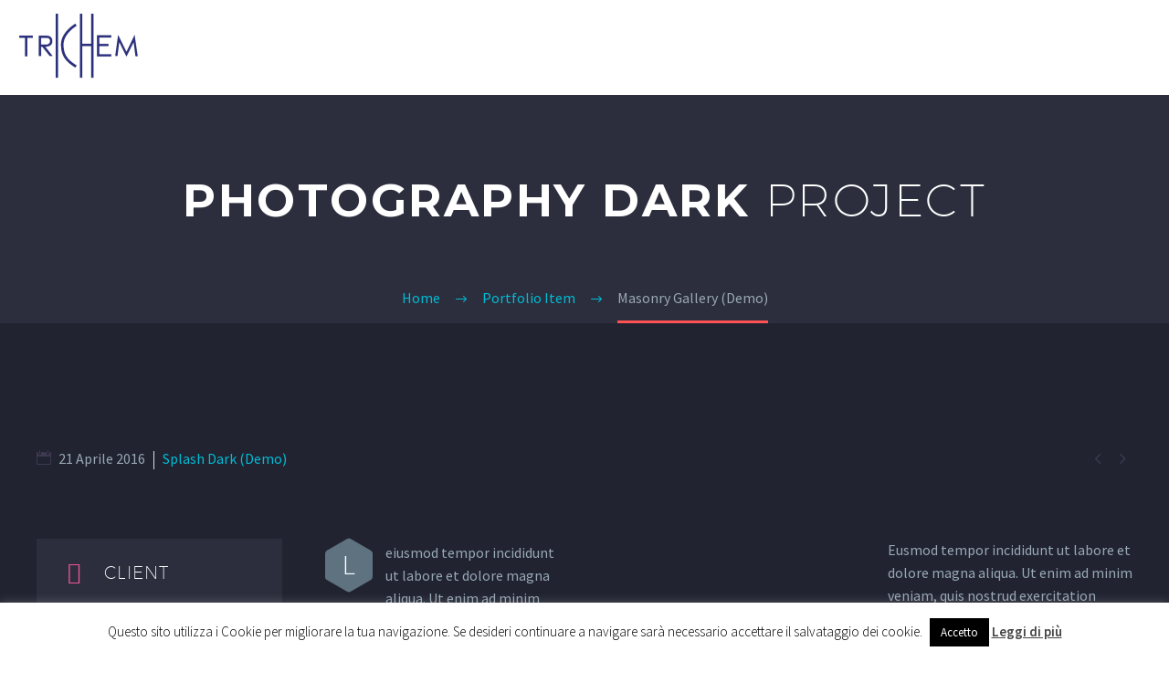

--- FILE ---
content_type: text/html; charset=UTF-8
request_url: https://www.trichem.it/pf/masonry-gallery/
body_size: 22311
content:
<!DOCTYPE html>
<!--[if IE 7]>
<html class="ie ie7" lang="it-IT" prefix="og: https://ogp.me/ns#" xmlns:og="https://ogp.me/ns#" xmlns:fb="https://ogp.me/ns/fb#">
<![endif]-->
<!--[if IE 8]>
<html class="ie ie8" lang="it-IT" prefix="og: https://ogp.me/ns#" xmlns:og="https://ogp.me/ns#" xmlns:fb="https://ogp.me/ns/fb#">
<![endif]-->
<!--[if !(IE 7) | !(IE 8) ]><!-->
<html lang="it-IT" prefix="og: https://ogp.me/ns#" xmlns:og="https://ogp.me/ns#" xmlns:fb="https://ogp.me/ns/fb#">
<!--<![endif]-->
<head>
	<meta charset="UTF-8">
	<meta name="viewport" content="width=device-width, initial-scale=1.0" />
	<link rel="profile" href="https://gmpg.org/xfn/11">
	<link rel="pingback" href="https://www.trichem.it/xmlrpc.php">
		<style>img:is([sizes="auto" i], [sizes^="auto," i]) { contain-intrinsic-size: 3000px 1500px }</style>
	
<!-- Ottimizzazione per i motori di ricerca di Rank Math - https://rankmath.com/ -->
<title>Masonry Gallery (Demo) - Trichem</title>
<meta name="description" content="Dark template for stunning photography portfolio page"/>
<meta name="robots" content="follow, index, max-snippet:-1, max-video-preview:-1, max-image-preview:large"/>
<link rel="canonical" href="https://www.trichem.it/pf/masonry-gallery/" />
<meta property="og:locale" content="it_IT" />
<meta property="og:type" content="article" />
<meta property="og:title" content="Masonry Gallery (Demo) - Trichem" />
<meta property="og:description" content="Dark template for stunning photography portfolio page" />
<meta property="og:url" content="https://www.trichem.it/pf/masonry-gallery/" />
<meta property="og:site_name" content="trichem" />
<meta name="twitter:card" content="summary_large_image" />
<meta name="twitter:title" content="Masonry Gallery (Demo) - Trichem" />
<meta name="twitter:description" content="Dark template for stunning photography portfolio page" />
<script type="application/ld+json" class="rank-math-schema">{"@context":"https://schema.org","@graph":[{"@type":"BreadcrumbList","@id":"https://www.trichem.it/pf/masonry-gallery/#breadcrumb","itemListElement":[{"@type":"ListItem","position":"1","item":{"@id":"https://www.trichem.it","name":"Home"}},{"@type":"ListItem","position":"2","item":{"@id":"https://www.trichem.it/pf/masonry-gallery/","name":"Masonry Gallery (Demo)"}}]}]}</script>
<!-- /Rank Math WordPress SEO plugin -->

<link rel='dns-prefetch' href='//fonts.googleapis.com' />
<script type="text/javascript">
/* <![CDATA[ */
window._wpemojiSettings = {"baseUrl":"https:\/\/s.w.org\/images\/core\/emoji\/16.0.1\/72x72\/","ext":".png","svgUrl":"https:\/\/s.w.org\/images\/core\/emoji\/16.0.1\/svg\/","svgExt":".svg","source":{"concatemoji":"https:\/\/www.trichem.it\/wp-includes\/js\/wp-emoji-release.min.js?ver=e21ba6ab7beaded41e1de6f74b06e2a8"}};
/*! This file is auto-generated */
!function(s,n){var o,i,e;function c(e){try{var t={supportTests:e,timestamp:(new Date).valueOf()};sessionStorage.setItem(o,JSON.stringify(t))}catch(e){}}function p(e,t,n){e.clearRect(0,0,e.canvas.width,e.canvas.height),e.fillText(t,0,0);var t=new Uint32Array(e.getImageData(0,0,e.canvas.width,e.canvas.height).data),a=(e.clearRect(0,0,e.canvas.width,e.canvas.height),e.fillText(n,0,0),new Uint32Array(e.getImageData(0,0,e.canvas.width,e.canvas.height).data));return t.every(function(e,t){return e===a[t]})}function u(e,t){e.clearRect(0,0,e.canvas.width,e.canvas.height),e.fillText(t,0,0);for(var n=e.getImageData(16,16,1,1),a=0;a<n.data.length;a++)if(0!==n.data[a])return!1;return!0}function f(e,t,n,a){switch(t){case"flag":return n(e,"\ud83c\udff3\ufe0f\u200d\u26a7\ufe0f","\ud83c\udff3\ufe0f\u200b\u26a7\ufe0f")?!1:!n(e,"\ud83c\udde8\ud83c\uddf6","\ud83c\udde8\u200b\ud83c\uddf6")&&!n(e,"\ud83c\udff4\udb40\udc67\udb40\udc62\udb40\udc65\udb40\udc6e\udb40\udc67\udb40\udc7f","\ud83c\udff4\u200b\udb40\udc67\u200b\udb40\udc62\u200b\udb40\udc65\u200b\udb40\udc6e\u200b\udb40\udc67\u200b\udb40\udc7f");case"emoji":return!a(e,"\ud83e\udedf")}return!1}function g(e,t,n,a){var r="undefined"!=typeof WorkerGlobalScope&&self instanceof WorkerGlobalScope?new OffscreenCanvas(300,150):s.createElement("canvas"),o=r.getContext("2d",{willReadFrequently:!0}),i=(o.textBaseline="top",o.font="600 32px Arial",{});return e.forEach(function(e){i[e]=t(o,e,n,a)}),i}function t(e){var t=s.createElement("script");t.src=e,t.defer=!0,s.head.appendChild(t)}"undefined"!=typeof Promise&&(o="wpEmojiSettingsSupports",i=["flag","emoji"],n.supports={everything:!0,everythingExceptFlag:!0},e=new Promise(function(e){s.addEventListener("DOMContentLoaded",e,{once:!0})}),new Promise(function(t){var n=function(){try{var e=JSON.parse(sessionStorage.getItem(o));if("object"==typeof e&&"number"==typeof e.timestamp&&(new Date).valueOf()<e.timestamp+604800&&"object"==typeof e.supportTests)return e.supportTests}catch(e){}return null}();if(!n){if("undefined"!=typeof Worker&&"undefined"!=typeof OffscreenCanvas&&"undefined"!=typeof URL&&URL.createObjectURL&&"undefined"!=typeof Blob)try{var e="postMessage("+g.toString()+"("+[JSON.stringify(i),f.toString(),p.toString(),u.toString()].join(",")+"));",a=new Blob([e],{type:"text/javascript"}),r=new Worker(URL.createObjectURL(a),{name:"wpTestEmojiSupports"});return void(r.onmessage=function(e){c(n=e.data),r.terminate(),t(n)})}catch(e){}c(n=g(i,f,p,u))}t(n)}).then(function(e){for(var t in e)n.supports[t]=e[t],n.supports.everything=n.supports.everything&&n.supports[t],"flag"!==t&&(n.supports.everythingExceptFlag=n.supports.everythingExceptFlag&&n.supports[t]);n.supports.everythingExceptFlag=n.supports.everythingExceptFlag&&!n.supports.flag,n.DOMReady=!1,n.readyCallback=function(){n.DOMReady=!0}}).then(function(){return e}).then(function(){var e;n.supports.everything||(n.readyCallback(),(e=n.source||{}).concatemoji?t(e.concatemoji):e.wpemoji&&e.twemoji&&(t(e.twemoji),t(e.wpemoji)))}))}((window,document),window._wpemojiSettings);
/* ]]> */
</script>
<link rel='stylesheet' id='thegem-preloader-css' href='https://www.trichem.it/wp-content/themes/thegem/css/thegem-preloader.css?ver=5.11.1' type='text/css' media='all' />
<style id='thegem-preloader-inline-css' type='text/css'>

		body:not(.compose-mode) .gem-icon-style-gradient span,
		body:not(.compose-mode) .gem-icon .gem-icon-half-1,
		body:not(.compose-mode) .gem-icon .gem-icon-half-2 {
			opacity: 0 !important;
			}
</style>
<link rel='stylesheet' id='thegem-reset-css' href='https://www.trichem.it/wp-content/themes/thegem/css/thegem-reset.css?ver=5.11.1' type='text/css' media='all' />
<link rel='stylesheet' id='thegem-grid-css' href='https://www.trichem.it/wp-content/themes/thegem/css/thegem-grid.css?ver=5.11.1' type='text/css' media='all' />
<link rel='stylesheet' id='thegem-header-css' href='https://www.trichem.it/wp-content/themes/thegem/css/thegem-header.css?ver=5.11.1' type='text/css' media='all' />
<link rel='stylesheet' id='thegem-style-css' href='https://www.trichem.it/wp-content/themes/thegem/style.css?ver=5.11.1' type='text/css' media='all' />
<link rel='stylesheet' id='thegem-widgets-css' href='https://www.trichem.it/wp-content/themes/thegem/css/thegem-widgets.css?ver=5.11.1' type='text/css' media='all' />
<link rel='stylesheet' id='thegem-new-css-css' href='https://www.trichem.it/wp-content/themes/thegem/css/thegem-new-css.css?ver=5.11.1' type='text/css' media='all' />
<link rel='stylesheet' id='perevazka-css-css-css' href='https://www.trichem.it/wp-content/themes/thegem/css/thegem-perevazka-css.css?ver=5.11.1' type='text/css' media='all' />
<link rel='stylesheet' id='thegem-google-fonts-css' href='//fonts.googleapis.com/css?family=Source+Sans+Pro%3A200%2C200italic%2C300%2C300italic%2C400%2C400italic%2C600%2C600italic%2C700%2C700italic%2C900%2C900italic%7CMontserrat%3A100%2C200%2C300%2C400%2C500%2C600%2C700%2C800%2C900%2C100italic%2C200italic%2C300italic%2C400italic%2C500italic%2C600italic%2C700italic%2C800italic%2C900italic&#038;subset=cyrillic%2Ccyrillic-ext%2Cgreek%2Cgreek-ext%2Clatin%2Clatin-ext%2Cvietnamese&#038;ver=e21ba6ab7beaded41e1de6f74b06e2a8' type='text/css' media='all' />
<link rel='stylesheet' id='thegem-custom-css' href='https://www.trichem.it/wp-content/uploads/thegem/css/custom-sy5xQc4P.css?ver=5.11.1' type='text/css' media='all' />
<style id='thegem-custom-inline-css' type='text/css'>
#page-title {background-color: #2c2e3d;padding-top: 80px;padding-bottom: 100px;}#page-title h1,#page-title .title-rich-content {color: #ffffff;}.page-title-excerpt {color: #ffffff;margin-top: 18px;}#page-title .page-title-title {}#page-title .page-title-title .styled-subtitle.light,#page-title .page-title-excerpt .styled-subtitle.light{ font-family: var(--thegem-to-light-title-font-family); font-style: normal; font-weight: normal;}#page-title .page-title-title .title-main-menu,#page-title .page-title-excerpt .title-main-menu{ font-family: var(--thegem-to-menu-font-family); font-style: var(--thegem-to-menu-font-style); font-weight: var(--thegem-to-menu-font-weight); text-transform: var(--thegem-to-menu-text-transform); font-size: var(--thegem-to-menu-font-size); line-height: var(--thegem-to-menu-line-height); letter-spacing: var(--thegem-to-menu-letter-spacing, 0);}#page-title .page-title-title .title-main-menu.light,#page-title .page-title-excerpt .title-main-menu.light{ font-family: var(--thegem-to-light-title-font-family); font-style: normal; font-weight: normal;}#page-title .page-title-title .title-body,#page-title .page-title-excerpt .title-body{ font-family: var(--thegem-to-body-font-family); font-style: var(--thegem-to-body-font-style); font-weight: var(--thegem-to-body-font-weight); text-transform: var(--thegem-to-body-text-transform, none); font-size: var(--thegem-to-body-font-size); line-height: var(--thegem-to-body-line-height); letter-spacing: var(--thegem-to-body-letter-spacing);}#page-title .page-title-title .title-body.light,#page-title .page-title-excerpt .title-body.light{ font-family: var(--thegem-to-light-title-font-family); font-style: normal; font-weight: normal;}#page-title .page-title-title .title-tiny-body,#page-title .page-title-excerpt .title-tiny-body{ font-family: var(--thegem-to-body-tiny-font-family); font-style: var(--thegem-to-body-tiny-font-style); font-weight: var(--thegem-to-body-tiny-font-weight); text-transform: var(--thegem-to-body-tiny-text-transform, none); font-size: var(--thegem-to-body-tiny-font-size); line-height: var(--thegem-to-body-tiny-line-height); letter-spacing: var(--thegem-to-body-tiny-letter-spacing);}#page-title .page-title-title .title-tiny-body.light,#page-title .page-title-excerpt .title-tiny-body.light{ font-family: var(--thegem-to-light-title-font-family); font-style: normal; font-weight: normal;}.page-title-inner,body .breadcrumbs{padding-left: 0px;padding-right: 0px;}body .page-title-block .breadcrumbs-container{	text-align: center;}.page-breadcrumbs ul li a,.page-breadcrumbs ul li:not(:last-child):after{	color: #99A9B5FF;}.page-breadcrumbs ul li{	color: #3C3950FF;}.page-breadcrumbs ul li a:hover{	color: #3C3950FF;}.block-content {padding-top: 135px;}.block-content:last-of-type {padding-bottom: 0px;}.gem-slideshow,.slideshow-preloader {}#top-area {	display: block;}@media (max-width: 991px) {#page-title {padding-top: 80px;padding-bottom: 100px;}.page-title-inner, body .breadcrumbs{padding-left: 0px;padding-right: 0px;}.page-title-excerpt {margin-top: 18px;}#page-title .page-title-title {margin-top: 0px;}.block-content {}.block-content:last-of-type {}#top-area {	display: block;}}@media (max-width: 767px) {#page-title {padding-top: 80px;padding-bottom: 100px;}.page-title-inner,body .breadcrumbs{padding-left: 0px;padding-right: 0px;}.page-title-excerpt {margin-top: 18px;}#page-title .page-title-title {margin-top: 0px;}.block-content {}.block-content:last-of-type {}#top-area {	display: block;}}
</style>
<link rel='stylesheet' id='js_composer_front-css' href='https://www.trichem.it/wp-content/plugins/js_composer/assets/css/js_composer.min.css?ver=8.7.2' type='text/css' media='all' />
<link rel='stylesheet' id='thegem_js_composer_front-css' href='https://www.trichem.it/wp-content/themes/thegem/css/thegem-js_composer_columns.css?ver=5.11.1' type='text/css' media='all' />
<link rel='stylesheet' id='thegem-additional-blog-1-css' href='https://www.trichem.it/wp-content/themes/thegem/css/thegem-additional-blog-1.css?ver=5.11.1' type='text/css' media='all' />
<link rel='stylesheet' id='jquery-fancybox-css' href='https://www.trichem.it/wp-content/themes/thegem/js/fancyBox/jquery.fancybox.min.css?ver=5.11.1' type='text/css' media='all' />
<link rel='stylesheet' id='thegem-vc_elements-css' href='https://www.trichem.it/wp-content/themes/thegem/css/thegem-vc_elements.css?ver=5.11.1' type='text/css' media='all' />
<link rel='stylesheet' id='thegem-gallery-css' href='https://www.trichem.it/wp-content/themes/thegem/css/gallery.css?ver=5.11.1' type='text/css' media='all' />
<link rel='stylesheet' id='thegem-hovers-css' href='https://www.trichem.it/wp-content/themes/thegem/css/thegem-hovers.css?ver=5.11.1' type='text/css' media='all' />
<link rel='stylesheet' id='thegem-portfolio-css' href='https://www.trichem.it/wp-content/themes/thegem/css/thegem-portfolio.css?ver=5.11.1' type='text/css' media='all' />
<link rel='stylesheet' id='thegem-portfolio-filters-list-css' href='https://www.trichem.it/wp-content/themes/thegem/css/thegem-portfolio-filters-list.css?ver=5.11.1' type='text/css' media='all' />
<style id='wp-emoji-styles-inline-css' type='text/css'>

	img.wp-smiley, img.emoji {
		display: inline !important;
		border: none !important;
		box-shadow: none !important;
		height: 1em !important;
		width: 1em !important;
		margin: 0 0.07em !important;
		vertical-align: -0.1em !important;
		background: none !important;
		padding: 0 !important;
	}
</style>
<link rel='stylesheet' id='wp-block-library-css' href='https://www.trichem.it/wp-includes/css/dist/block-library/style.min.css?ver=e21ba6ab7beaded41e1de6f74b06e2a8' type='text/css' media='all' />
<style id='classic-theme-styles-inline-css' type='text/css'>
/*! This file is auto-generated */
.wp-block-button__link{color:#fff;background-color:#32373c;border-radius:9999px;box-shadow:none;text-decoration:none;padding:calc(.667em + 2px) calc(1.333em + 2px);font-size:1.125em}.wp-block-file__button{background:#32373c;color:#fff;text-decoration:none}
</style>
<style id='global-styles-inline-css' type='text/css'>
:root{--wp--preset--aspect-ratio--square: 1;--wp--preset--aspect-ratio--4-3: 4/3;--wp--preset--aspect-ratio--3-4: 3/4;--wp--preset--aspect-ratio--3-2: 3/2;--wp--preset--aspect-ratio--2-3: 2/3;--wp--preset--aspect-ratio--16-9: 16/9;--wp--preset--aspect-ratio--9-16: 9/16;--wp--preset--color--black: #000000;--wp--preset--color--cyan-bluish-gray: #abb8c3;--wp--preset--color--white: #ffffff;--wp--preset--color--pale-pink: #f78da7;--wp--preset--color--vivid-red: #cf2e2e;--wp--preset--color--luminous-vivid-orange: #ff6900;--wp--preset--color--luminous-vivid-amber: #fcb900;--wp--preset--color--light-green-cyan: #7bdcb5;--wp--preset--color--vivid-green-cyan: #00d084;--wp--preset--color--pale-cyan-blue: #8ed1fc;--wp--preset--color--vivid-cyan-blue: #0693e3;--wp--preset--color--vivid-purple: #9b51e0;--wp--preset--gradient--vivid-cyan-blue-to-vivid-purple: linear-gradient(135deg,rgba(6,147,227,1) 0%,rgb(155,81,224) 100%);--wp--preset--gradient--light-green-cyan-to-vivid-green-cyan: linear-gradient(135deg,rgb(122,220,180) 0%,rgb(0,208,130) 100%);--wp--preset--gradient--luminous-vivid-amber-to-luminous-vivid-orange: linear-gradient(135deg,rgba(252,185,0,1) 0%,rgba(255,105,0,1) 100%);--wp--preset--gradient--luminous-vivid-orange-to-vivid-red: linear-gradient(135deg,rgba(255,105,0,1) 0%,rgb(207,46,46) 100%);--wp--preset--gradient--very-light-gray-to-cyan-bluish-gray: linear-gradient(135deg,rgb(238,238,238) 0%,rgb(169,184,195) 100%);--wp--preset--gradient--cool-to-warm-spectrum: linear-gradient(135deg,rgb(74,234,220) 0%,rgb(151,120,209) 20%,rgb(207,42,186) 40%,rgb(238,44,130) 60%,rgb(251,105,98) 80%,rgb(254,248,76) 100%);--wp--preset--gradient--blush-light-purple: linear-gradient(135deg,rgb(255,206,236) 0%,rgb(152,150,240) 100%);--wp--preset--gradient--blush-bordeaux: linear-gradient(135deg,rgb(254,205,165) 0%,rgb(254,45,45) 50%,rgb(107,0,62) 100%);--wp--preset--gradient--luminous-dusk: linear-gradient(135deg,rgb(255,203,112) 0%,rgb(199,81,192) 50%,rgb(65,88,208) 100%);--wp--preset--gradient--pale-ocean: linear-gradient(135deg,rgb(255,245,203) 0%,rgb(182,227,212) 50%,rgb(51,167,181) 100%);--wp--preset--gradient--electric-grass: linear-gradient(135deg,rgb(202,248,128) 0%,rgb(113,206,126) 100%);--wp--preset--gradient--midnight: linear-gradient(135deg,rgb(2,3,129) 0%,rgb(40,116,252) 100%);--wp--preset--font-size--small: 13px;--wp--preset--font-size--medium: 20px;--wp--preset--font-size--large: 36px;--wp--preset--font-size--x-large: 42px;--wp--preset--spacing--20: 0.44rem;--wp--preset--spacing--30: 0.67rem;--wp--preset--spacing--40: 1rem;--wp--preset--spacing--50: 1.5rem;--wp--preset--spacing--60: 2.25rem;--wp--preset--spacing--70: 3.38rem;--wp--preset--spacing--80: 5.06rem;--wp--preset--shadow--natural: 6px 6px 9px rgba(0, 0, 0, 0.2);--wp--preset--shadow--deep: 12px 12px 50px rgba(0, 0, 0, 0.4);--wp--preset--shadow--sharp: 6px 6px 0px rgba(0, 0, 0, 0.2);--wp--preset--shadow--outlined: 6px 6px 0px -3px rgba(255, 255, 255, 1), 6px 6px rgba(0, 0, 0, 1);--wp--preset--shadow--crisp: 6px 6px 0px rgba(0, 0, 0, 1);}:where(.is-layout-flex){gap: 0.5em;}:where(.is-layout-grid){gap: 0.5em;}body .is-layout-flex{display: flex;}.is-layout-flex{flex-wrap: wrap;align-items: center;}.is-layout-flex > :is(*, div){margin: 0;}body .is-layout-grid{display: grid;}.is-layout-grid > :is(*, div){margin: 0;}:where(.wp-block-columns.is-layout-flex){gap: 2em;}:where(.wp-block-columns.is-layout-grid){gap: 2em;}:where(.wp-block-post-template.is-layout-flex){gap: 1.25em;}:where(.wp-block-post-template.is-layout-grid){gap: 1.25em;}.has-black-color{color: var(--wp--preset--color--black) !important;}.has-cyan-bluish-gray-color{color: var(--wp--preset--color--cyan-bluish-gray) !important;}.has-white-color{color: var(--wp--preset--color--white) !important;}.has-pale-pink-color{color: var(--wp--preset--color--pale-pink) !important;}.has-vivid-red-color{color: var(--wp--preset--color--vivid-red) !important;}.has-luminous-vivid-orange-color{color: var(--wp--preset--color--luminous-vivid-orange) !important;}.has-luminous-vivid-amber-color{color: var(--wp--preset--color--luminous-vivid-amber) !important;}.has-light-green-cyan-color{color: var(--wp--preset--color--light-green-cyan) !important;}.has-vivid-green-cyan-color{color: var(--wp--preset--color--vivid-green-cyan) !important;}.has-pale-cyan-blue-color{color: var(--wp--preset--color--pale-cyan-blue) !important;}.has-vivid-cyan-blue-color{color: var(--wp--preset--color--vivid-cyan-blue) !important;}.has-vivid-purple-color{color: var(--wp--preset--color--vivid-purple) !important;}.has-black-background-color{background-color: var(--wp--preset--color--black) !important;}.has-cyan-bluish-gray-background-color{background-color: var(--wp--preset--color--cyan-bluish-gray) !important;}.has-white-background-color{background-color: var(--wp--preset--color--white) !important;}.has-pale-pink-background-color{background-color: var(--wp--preset--color--pale-pink) !important;}.has-vivid-red-background-color{background-color: var(--wp--preset--color--vivid-red) !important;}.has-luminous-vivid-orange-background-color{background-color: var(--wp--preset--color--luminous-vivid-orange) !important;}.has-luminous-vivid-amber-background-color{background-color: var(--wp--preset--color--luminous-vivid-amber) !important;}.has-light-green-cyan-background-color{background-color: var(--wp--preset--color--light-green-cyan) !important;}.has-vivid-green-cyan-background-color{background-color: var(--wp--preset--color--vivid-green-cyan) !important;}.has-pale-cyan-blue-background-color{background-color: var(--wp--preset--color--pale-cyan-blue) !important;}.has-vivid-cyan-blue-background-color{background-color: var(--wp--preset--color--vivid-cyan-blue) !important;}.has-vivid-purple-background-color{background-color: var(--wp--preset--color--vivid-purple) !important;}.has-black-border-color{border-color: var(--wp--preset--color--black) !important;}.has-cyan-bluish-gray-border-color{border-color: var(--wp--preset--color--cyan-bluish-gray) !important;}.has-white-border-color{border-color: var(--wp--preset--color--white) !important;}.has-pale-pink-border-color{border-color: var(--wp--preset--color--pale-pink) !important;}.has-vivid-red-border-color{border-color: var(--wp--preset--color--vivid-red) !important;}.has-luminous-vivid-orange-border-color{border-color: var(--wp--preset--color--luminous-vivid-orange) !important;}.has-luminous-vivid-amber-border-color{border-color: var(--wp--preset--color--luminous-vivid-amber) !important;}.has-light-green-cyan-border-color{border-color: var(--wp--preset--color--light-green-cyan) !important;}.has-vivid-green-cyan-border-color{border-color: var(--wp--preset--color--vivid-green-cyan) !important;}.has-pale-cyan-blue-border-color{border-color: var(--wp--preset--color--pale-cyan-blue) !important;}.has-vivid-cyan-blue-border-color{border-color: var(--wp--preset--color--vivid-cyan-blue) !important;}.has-vivid-purple-border-color{border-color: var(--wp--preset--color--vivid-purple) !important;}.has-vivid-cyan-blue-to-vivid-purple-gradient-background{background: var(--wp--preset--gradient--vivid-cyan-blue-to-vivid-purple) !important;}.has-light-green-cyan-to-vivid-green-cyan-gradient-background{background: var(--wp--preset--gradient--light-green-cyan-to-vivid-green-cyan) !important;}.has-luminous-vivid-amber-to-luminous-vivid-orange-gradient-background{background: var(--wp--preset--gradient--luminous-vivid-amber-to-luminous-vivid-orange) !important;}.has-luminous-vivid-orange-to-vivid-red-gradient-background{background: var(--wp--preset--gradient--luminous-vivid-orange-to-vivid-red) !important;}.has-very-light-gray-to-cyan-bluish-gray-gradient-background{background: var(--wp--preset--gradient--very-light-gray-to-cyan-bluish-gray) !important;}.has-cool-to-warm-spectrum-gradient-background{background: var(--wp--preset--gradient--cool-to-warm-spectrum) !important;}.has-blush-light-purple-gradient-background{background: var(--wp--preset--gradient--blush-light-purple) !important;}.has-blush-bordeaux-gradient-background{background: var(--wp--preset--gradient--blush-bordeaux) !important;}.has-luminous-dusk-gradient-background{background: var(--wp--preset--gradient--luminous-dusk) !important;}.has-pale-ocean-gradient-background{background: var(--wp--preset--gradient--pale-ocean) !important;}.has-electric-grass-gradient-background{background: var(--wp--preset--gradient--electric-grass) !important;}.has-midnight-gradient-background{background: var(--wp--preset--gradient--midnight) !important;}.has-small-font-size{font-size: var(--wp--preset--font-size--small) !important;}.has-medium-font-size{font-size: var(--wp--preset--font-size--medium) !important;}.has-large-font-size{font-size: var(--wp--preset--font-size--large) !important;}.has-x-large-font-size{font-size: var(--wp--preset--font-size--x-large) !important;}
:where(.wp-block-post-template.is-layout-flex){gap: 1.25em;}:where(.wp-block-post-template.is-layout-grid){gap: 1.25em;}
:where(.wp-block-columns.is-layout-flex){gap: 2em;}:where(.wp-block-columns.is-layout-grid){gap: 2em;}
:root :where(.wp-block-pullquote){font-size: 1.5em;line-height: 1.6;}
</style>
<link rel='stylesheet' id='contact-form-7-css' href='https://www.trichem.it/wp-content/plugins/contact-form-7/includes/css/styles.css?ver=6.1.4' type='text/css' media='all' />
<style id='contact-form-7-inline-css' type='text/css'>
.wpcf7 .wpcf7-recaptcha iframe {margin-bottom: 0;}.wpcf7 .wpcf7-recaptcha[data-align="center"] > div {margin: 0 auto;}.wpcf7 .wpcf7-recaptcha[data-align="right"] > div {margin: 0 0 0 auto;}
</style>
<link rel='stylesheet' id='cookie-law-info-css' href='https://www.trichem.it/wp-content/plugins/cookie-law-info/legacy/public/css/cookie-law-info-public.css?ver=3.3.9.1' type='text/css' media='all' />
<link rel='stylesheet' id='cookie-law-info-gdpr-css' href='https://www.trichem.it/wp-content/plugins/cookie-law-info/legacy/public/css/cookie-law-info-gdpr.css?ver=3.3.9.1' type='text/css' media='all' />
<script type="text/javascript">function fullHeightRow() {
			var fullHeight,
				offsetTop,
				element = document.getElementsByClassName('vc_row-o-full-height')[0];
			if (element) {
				fullHeight = window.innerHeight;
				offsetTop = window.pageYOffset + element.getBoundingClientRect().top;
				if (offsetTop < fullHeight) {
					fullHeight = 100 - offsetTop / (fullHeight / 100);
					element.style.minHeight = fullHeight + 'vh'
				}
			}
		}</script><script type="text/javascript" src="https://www.trichem.it/wp-includes/js/jquery/jquery.min.js?ver=3.7.1" id="jquery-core-js"></script>
<script type="text/javascript" src="https://www.trichem.it/wp-includes/js/jquery/jquery-migrate.min.js?ver=3.4.1" id="jquery-migrate-js"></script>
<script type="text/javascript" id="cookie-law-info-js-extra">
/* <![CDATA[ */
var Cli_Data = {"nn_cookie_ids":[],"cookielist":[],"non_necessary_cookies":[],"ccpaEnabled":"","ccpaRegionBased":"","ccpaBarEnabled":"","strictlyEnabled":["necessary","obligatoire"],"ccpaType":"gdpr","js_blocking":"","custom_integration":"","triggerDomRefresh":"","secure_cookies":""};
var cli_cookiebar_settings = {"animate_speed_hide":"500","animate_speed_show":"500","background":"#FFF","border":"#b1a6a6c2","border_on":"","button_1_button_colour":"#000","button_1_button_hover":"#000000","button_1_link_colour":"#fff","button_1_as_button":"1","button_1_new_win":"","button_2_button_colour":"#333","button_2_button_hover":"#292929","button_2_link_colour":"#444","button_2_as_button":"","button_2_hidebar":"","button_3_button_colour":"#000","button_3_button_hover":"#000000","button_3_link_colour":"#fff","button_3_as_button":"1","button_3_new_win":"","button_4_button_colour":"#000","button_4_button_hover":"#000000","button_4_link_colour":"#fff","button_4_as_button":"1","button_7_button_colour":"#61a229","button_7_button_hover":"#4e8221","button_7_link_colour":"#fff","button_7_as_button":"1","button_7_new_win":"","font_family":"inherit","header_fix":"","notify_animate_hide":"1","notify_animate_show":"","notify_div_id":"#cookie-law-info-bar","notify_position_horizontal":"right","notify_position_vertical":"bottom","scroll_close":"","scroll_close_reload":"","accept_close_reload":"","reject_close_reload":"","showagain_tab":"1","showagain_background":"#fff","showagain_border":"#000","showagain_div_id":"#cookie-law-info-again","showagain_x_position":"100px","text":"#000","show_once_yn":"","show_once":"10000","logging_on":"","as_popup":"","popup_overlay":"1","bar_heading_text":"","cookie_bar_as":"banner","popup_showagain_position":"bottom-right","widget_position":"left"};
var log_object = {"ajax_url":"https:\/\/www.trichem.it\/wp-admin\/admin-ajax.php"};
/* ]]> */
</script>
<script type="text/javascript" src="https://www.trichem.it/wp-content/plugins/cookie-law-info/legacy/public/js/cookie-law-info-public.js?ver=3.3.9.1" id="cookie-law-info-js"></script>
<script></script><link rel="https://api.w.org/" href="https://www.trichem.it/wp-json/" /><link rel="EditURI" type="application/rsd+xml" title="RSD" href="https://www.trichem.it/xmlrpc.php?rsd" />

<link rel='shortlink' href='https://www.trichem.it/?p=22378' />
<link rel="alternate" title="oEmbed (JSON)" type="application/json+oembed" href="https://www.trichem.it/wp-json/oembed/1.0/embed?url=https%3A%2F%2Fwww.trichem.it%2Fpf%2Fmasonry-gallery%2F" />
<link rel="alternate" title="oEmbed (XML)" type="text/xml+oembed" href="https://www.trichem.it/wp-json/oembed/1.0/embed?url=https%3A%2F%2Fwww.trichem.it%2Fpf%2Fmasonry-gallery%2F&#038;format=xml" />
    <script type="text/javascript">
        var ajaxurl = 'https://www.trichem.it/wp-admin/admin-ajax.php';
    </script>
    <style type="text/css">.recentcomments a{display:inline !important;padding:0 !important;margin:0 !important;}</style><meta name="generator" content="Powered by WPBakery Page Builder - drag and drop page builder for WordPress."/>
<style data-type="vc_custom-css">.block-content {
    background-color: #212331;
}
@media (min-width: 1212px) {
#site-header .container {
    width: 100%;
}
}
#site-header, #site-header-wrapper {
    background-color: #212331;
}
.bc-devider:before,
.breadcrumbs span {
    color: #00bcd4;
}
.breadcrumbs .current {
    color: #99a9b5;
    padding-bottom: 12px;
    border-bottom: 3px solid #ff5252;
}

.block-navigation,
.block-divider,
.portfolio-item-page-bottom {
    display: none;
}
.socials.team-person-socials.socials-colored-hover {
    display: none;
}
.gem-team-style-6 .team-person-hover {
    padding: 21px 34px;
    padding-bottom: 18px;
}

.team-person {
    background-color: #2c2e3d;
}
.team-person-name.styled-subtitle {
    color: #fff;
}
.team-person-email {
    display: none;
}
.block-content.no-bottom-margin.no-top-margin {
    padding-top: 92px;
}
.team-person-hover:hover .team-person-name.styled-subtitle {
    color: #212331;
}</style><link rel="icon" href="https://www.trichem.it/wp-content/themes/thegem/images/favicon.ico" sizes="32x32" />
<link rel="icon" href="https://www.trichem.it/wp-content/themes/thegem/images/favicon.ico" sizes="192x192" />
<link rel="apple-touch-icon" href="https://www.trichem.it/wp-content/themes/thegem/images/favicon.ico" />
<meta name="msapplication-TileImage" content="https://www.trichem.it/wp-content/themes/thegem/images/favicon.ico" />
<script>if(document.querySelector('[data-type="vc_custom-css"]')) {document.head.appendChild(document.querySelector('[data-type="vc_custom-css"]'));}</script><style type="text/css" data-type="vc_shortcodes-custom-css">.vc_custom_1455623544710{padding-top: 20px !important;}.vc_custom_1455620805627{padding-left: 10px !important;}.vc_custom_1455620813693{padding-left: 10px !important;}.vc_custom_1455620820917{padding-left: 10px !important;}.vc_custom_1455622980796{padding-top: 80px !important;}</style><noscript><style> .wpb_animate_when_almost_visible { opacity: 1; }</style></noscript>
<meta property="og:title" content="Masonry Gallery (Demo)"/>
<meta property="og:description" content="Dark template for stunning photography portfolio page"/>
<meta property="og:site_name" content="Trichem"/>
<meta property="og:type" content="article"/>
<meta property="og:url" content="https://www.trichem.it/pf/masonry-gallery/"/>

<meta itemprop="name" content="Masonry Gallery (Demo)"/>
<meta itemprop="description" content="Dark template for stunning photography portfolio page"/>
	</head>


<body class="wp-singular thegem_pf_item-template-default single single-thegem_pf_item postid-22378 wp-theme-thegem wpb-js-composer js-comp-ver-8.7.2 vc_responsive">

	<script type="text/javascript">
		var gemSettings = {"isTouch":"","forcedLasyDisabled":"","tabletPortrait":"1","tabletLandscape":"","topAreaMobileDisable":"","parallaxDisabled":"","fillTopArea":"","themePath":"https:\/\/www.trichem.it\/wp-content\/themes\/thegem","rootUrl":"https:\/\/www.trichem.it","mobileEffectsEnabled":"","isRTL":""};
		(function() {
    function isTouchDevice() {
        return (('ontouchstart' in window) ||
            (navigator.MaxTouchPoints > 0) ||
            (navigator.msMaxTouchPoints > 0));
    }

    window.gemSettings.isTouch = isTouchDevice();

    function userAgentDetection() {
        var ua = navigator.userAgent.toLowerCase(),
        platform = navigator.platform.toLowerCase(),
        UA = ua.match(/(opera|ie|firefox|chrome|version)[\s\/:]([\w\d\.]+)?.*?(safari|version[\s\/:]([\w\d\.]+)|$)/) || [null, 'unknown', 0],
        mode = UA[1] == 'ie' && document.documentMode;

        window.gemBrowser = {
            name: (UA[1] == 'version') ? UA[3] : UA[1],
            version: UA[2],
            platform: {
                name: ua.match(/ip(?:ad|od|hone)/) ? 'ios' : (ua.match(/(?:webos|android)/) || platform.match(/mac|win|linux/) || ['other'])[0]
                }
        };
            }

    window.updateGemClientSize = function() {
        if (window.gemOptions == null || window.gemOptions == undefined) {
            window.gemOptions = {
                first: false,
                clientWidth: 0,
                clientHeight: 0,
                innerWidth: -1
            };
        }

        window.gemOptions.clientWidth = window.innerWidth || document.documentElement.clientWidth;
        if (document.body != null && !window.gemOptions.clientWidth) {
            window.gemOptions.clientWidth = document.body.clientWidth;
        }

        window.gemOptions.clientHeight = window.innerHeight || document.documentElement.clientHeight;
        if (document.body != null && !window.gemOptions.clientHeight) {
            window.gemOptions.clientHeight = document.body.clientHeight;
        }
    };

    window.updateGemInnerSize = function(width) {
        window.gemOptions.innerWidth = width != undefined ? width : (document.body != null ? document.body.clientWidth : 0);
    };

    userAgentDetection();
    window.updateGemClientSize(true);

    window.gemSettings.lasyDisabled = window.gemSettings.forcedLasyDisabled || (!window.gemSettings.mobileEffectsEnabled && (window.gemSettings.isTouch || window.gemOptions.clientWidth <= 800));
})();
		(function() {
    if (window.gemBrowser.name == 'safari') {
        try {
            var safariVersion = parseInt(window.gemBrowser.version);
        } catch(e) {
            var safariVersion = 0;
        }
        if (safariVersion >= 9) {
            window.gemSettings.parallaxDisabled = true;
            window.gemSettings.fillTopArea = true;
        }
    }
})();
		(function() {
    var fullwithData = {
        page: null,
        pageWidth: 0,
        pageOffset: {},
        fixVcRow: true,
        pagePaddingLeft: 0
    };

    function updateFullwidthData() {
        fullwithData.pageOffset = fullwithData.page.getBoundingClientRect();
        fullwithData.pageWidth = parseFloat(fullwithData.pageOffset.width);
        fullwithData.pagePaddingLeft = 0;

        if (fullwithData.page.className.indexOf('vertical-header') != -1) {
            fullwithData.pagePaddingLeft = 45;
            if (fullwithData.pageWidth >= 1600) {
                fullwithData.pagePaddingLeft = 360;
            }
            if (fullwithData.pageWidth < 980) {
                fullwithData.pagePaddingLeft = 0;
            }
        }
    }

    function gem_fix_fullwidth_position(element) {
        if (element == null) {
            return false;
        }

        if (fullwithData.page == null) {
            fullwithData.page = document.getElementById('page');
            updateFullwidthData();
        }

        /*if (fullwithData.pageWidth < 1170) {
            return false;
        }*/

        if (!fullwithData.fixVcRow) {
            return false;
        }

        if (element.previousElementSibling != null && element.previousElementSibling != undefined && element.previousElementSibling.className.indexOf('fullwidth-block') == -1) {
            var elementParentViewportOffset = element.previousElementSibling.getBoundingClientRect();
        } else {
            var elementParentViewportOffset = element.parentNode.getBoundingClientRect();
        }

        /*if (elementParentViewportOffset.top > window.gemOptions.clientHeight) {
            fullwithData.fixVcRow = false;
            return false;
        }*/

        if (element.className.indexOf('vc_row') != -1) {
            var elementMarginLeft = -21;
            var elementMarginRight = -21;
        } else {
            var elementMarginLeft = 0;
            var elementMarginRight = 0;
        }

        var offset = parseInt(fullwithData.pageOffset.left + 0.5) - parseInt((elementParentViewportOffset.left < 0 ? 0 : elementParentViewportOffset.left) + 0.5) - elementMarginLeft + fullwithData.pagePaddingLeft;
        var offsetKey = window.gemSettings.isRTL ? 'right' : 'left';

        element.style.position = 'relative';
        element.style[offsetKey] = offset + 'px';
        element.style.width = fullwithData.pageWidth - fullwithData.pagePaddingLeft + 'px';

        if (element.className.indexOf('vc_row') == -1) {
            element.setAttribute('data-fullwidth-updated', 1);
        }

        if (element.className.indexOf('vc_row') != -1 && element.className.indexOf('vc_section') == -1 && !element.hasAttribute('data-vc-stretch-content')) {
            var el_full = element.parentNode.querySelector('.vc_row-full-width-before');
            var padding = -1 * offset;
            0 > padding && (padding = 0);
            var paddingRight = fullwithData.pageWidth - padding - el_full.offsetWidth + elementMarginLeft + elementMarginRight;
            0 > paddingRight && (paddingRight = 0);
            element.style.paddingLeft = padding + 'px';
            element.style.paddingRight = paddingRight + 'px';
        }
    }

    window.gem_fix_fullwidth_position = gem_fix_fullwidth_position;

    document.addEventListener('DOMContentLoaded', function() {
        var classes = [];

        if (window.gemSettings.isTouch) {
            document.body.classList.add('thegem-touch');
        }

        if (window.gemSettings.lasyDisabled && !window.gemSettings.forcedLasyDisabled) {
            document.body.classList.add('thegem-effects-disabled');
        }
    });

    if (window.gemSettings.parallaxDisabled) {
        var head  = document.getElementsByTagName('head')[0],
            link  = document.createElement('style');
        link.rel  = 'stylesheet';
        link.type = 'text/css';
        link.innerHTML = ".fullwidth-block.fullwidth-block-parallax-fixed .fullwidth-block-background { background-attachment: scroll !important; }";
        head.appendChild(link);
    }
})();

(function() {
    setTimeout(function() {
        var preloader = document.getElementById('page-preloader');
        if (preloader != null && preloader != undefined) {
            preloader.className += ' preloader-loaded';
        }
    }, window.pagePreloaderHideTime || 1000);
})();
	</script>
	


<div id="page" class="layout-fullwidth header-style-3">

	<a href="#main" class="scroll-to-content">Skip to main content</a>

			<a href="#page" class="scroll-top-button">Scroll Top</a>
	
	
		
		<div id="site-header-wrapper"  class="  " >
			
			
			<header id="site-header" class="site-header animated-header mobile-menu-layout-default" role="banner">
								
				<div class="header-background">
					<div class="container">
						<div class="header-main logo-position-left header-colors-light header-layout-default header-style-3">
																							<div class="site-title">
											<div class="site-logo" style="width:130px;">
			<a href="https://www.trichem.it/" rel="home" aria-label="Homepage">
									<span class="logo"><img src="https://www.trichem.it/wp-content/uploads/thegem/logos/logo_a7f7f3b278405d98cbae0d820713dda5_1x.png" srcset="https://www.trichem.it/wp-content/uploads/thegem/logos/logo_a7f7f3b278405d98cbae0d820713dda5_1x.png 1x,https://www.trichem.it/wp-content/uploads/thegem/logos/logo_a7f7f3b278405d98cbae0d820713dda5_2x.png 2x,https://www.trichem.it/wp-content/uploads/thegem/logos/logo_a7f7f3b278405d98cbae0d820713dda5_3x.png 3x" alt="Trichem" style="width:130px;" class="tgp-exclude default"/><img src="https://www.trichem.it/wp-content/uploads/thegem/logos/logo_32dc204d7ae5c218f98ad9831ce32c7d_1x.png" srcset="https://www.trichem.it/wp-content/uploads/thegem/logos/logo_32dc204d7ae5c218f98ad9831ce32c7d_1x.png 1x,https://www.trichem.it/wp-content/uploads/thegem/logos/logo_32dc204d7ae5c218f98ad9831ce32c7d_2x.png 2x,https://www.trichem.it/wp-content/uploads/thegem/logos/logo_32dc204d7ae5c218f98ad9831ce32c7d_3x.png 3x" alt="Trichem" style="width:100px;" class="tgp-exclude small light"/><img src="https://www.trichem.it/wp-content/uploads/thegem/logos/logo_32dc204d7ae5c218f98ad9831ce32c7d_1x.png" srcset="https://www.trichem.it/wp-content/uploads/thegem/logos/logo_32dc204d7ae5c218f98ad9831ce32c7d_1x.png 1x,https://www.trichem.it/wp-content/uploads/thegem/logos/logo_32dc204d7ae5c218f98ad9831ce32c7d_2x.png 2x,https://www.trichem.it/wp-content/uploads/thegem/logos/logo_32dc204d7ae5c218f98ad9831ce32c7d_3x.png 3x" alt="Trichem" style="width:100px;" class="tgp-exclude small"/></span>
							</a>
		</div>
										</div>
																											<nav id="primary-navigation" class="site-navigation primary-navigation" role="navigation">
											<button class="menu-toggle dl-trigger">Primary Menu<span class="menu-line-1"></span><span class="menu-line-2"></span><span class="menu-line-3"></span></button>																							<ul id="primary-menu" class="nav-menu styled no-responsive dl-menu"><li id="menu-item-28747" class="menu-item menu-item-type-post_type menu-item-object-page menu-item-home menu-item-28747 megamenu-first-element"><a href="https://www.trichem.it/">Home</a></li>
<li id="menu-item-29336" class="menu-item menu-item-type-post_type menu-item-object-page menu-item-29336 megamenu-first-element"><a href="https://www.trichem.it/chi-siamo/">Chi siamo</a></li>
<li id="menu-item-28782" class="menu-item menu-item-type-post_type menu-item-object-page menu-item-28782 megamenu-first-element"><a href="https://www.trichem.it/laboratorio/">Laboratorio</a></li>
<li id="menu-item-28783" class="menu-item menu-item-type-custom menu-item-object-custom menu-item-has-children menu-item-parent menu-item-28783 megamenu-enable megamenu-style-grid megamenu-first-element"><a href="#" aria-haspopup="true" aria-expanded="false">Prodotti</a><span class="menu-item-parent-toggle" tabindex="0"></span>
<ul class="sub-menu styled megamenu-empty-left megamenu-empty-right megamenu-empty-top megamenu-empty-bottom dl-submenu" data-megamenu-columns="1"  style="padding-left:0px; padding-right:0px; padding-top:0px; padding-bottom:0px; ">
	<li id="menu-item-28781" class="menu-item menu-item-type-post_type menu-item-object-page menu-item-28781 megamenu-first-element" style="width: 300px;" ><span class="megamenu-column-header"><a href="https://www.trichem.it/denaturanti/">Denaturanti</a></span></li>
	<li class="megamenu-new-row"></li><li id="menu-item-28780" class="menu-item menu-item-type-post_type menu-item-object-page menu-item-28780 megamenu-first-element" style="width: 300px;" ><span class="megamenu-column-header"><a href="https://www.trichem.it/detergenti/">Detergenti</a></span></li>
	<li class="megamenu-new-row"></li><li id="menu-item-28779" class="menu-item menu-item-type-post_type menu-item-object-page menu-item-28779 megamenu-first-element" style="width: 300px;" ><span class="megamenu-column-header"><a href="https://www.trichem.it/fosfatanti/">Fosfatanti</a></span></li>
	<li class="megamenu-new-row"></li><li id="menu-item-28778" class="menu-item menu-item-type-post_type menu-item-object-page menu-item-28778 megamenu-first-element" style="width: 300px;" ><span class="megamenu-column-header"><a href="https://www.trichem.it/antischiuma/">Antischiuma</a></span></li>
	<li class="megamenu-new-row"></li><li id="menu-item-28777" class="menu-item menu-item-type-post_type menu-item-object-page menu-item-28777 megamenu-first-element" style="width: 300px;" ><span class="megamenu-column-header"><a href="https://www.trichem.it/tessile/">Tessile</a></span></li>
	<li class="megamenu-new-row"></li><li id="menu-item-28776" class="menu-item menu-item-type-post_type menu-item-object-page menu-item-28776 megamenu-first-element" style="width: 300px;" ><span class="megamenu-column-header"><a href="https://www.trichem.it/meccanica-e-trafilati/">meccanica e trafilati</a></span></li>
	<li class="megamenu-new-row"></li><li id="menu-item-28775" class="menu-item menu-item-type-post_type menu-item-object-page menu-item-28775 megamenu-first-element" style="width: 300px;" ><span class="megamenu-column-header"><a href="https://www.trichem.it/specialita/">Specialità</a></span></li>
</ul>
</li>
<li id="menu-item-28774" class="menu-item menu-item-type-post_type menu-item-object-page menu-item-28774 megamenu-enable megamenu-style-default megamenu-first-element"><a href="https://www.trichem.it/impianti/">Impianti</a></li>
<li id="menu-item-29340" class="menu-item menu-item-type-post_type menu-item-object-page menu-item-29340 megamenu-first-element"><a href="https://www.trichem.it/contattaci/">Contattaci</a></li>
<li class="menu-item menu-item-search "><a href="#" aria-label="Cerca"></a><div class="minisearch "><form role="search" id="searchform" class="sf" action="https://www.trichem.it/" method="GET"><input id="searchform-input" class="sf-input" type="text" placeholder="Search..." name="s" aria-label="Cerca"><span class="sf-submit-icon"></span><input id="searchform-submit" class="sf-submit" type="submit" value="s" aria-label="Cerca"></form></div></li></ul>																																</nav>
																														</div>
					</div>
				</div>
			</header><!-- #site-header -->
								</div><!-- #site-header-wrapper -->
	
	
	<div id="main" class="site-main page__top-shadow visible" role="main" aria-label="Main">

<div id="main-content" class="main-content">

<div id="page-title" class="page-title-block page-title-alignment-center page-title-style-1 ">
						
						
						
						
						
						<div class="container"><div class="page-title-inner"><div class="page-title-title"><div class="title-rich-content"><div class="title-h1" style="text-align: center;"><span style="color: #ffffff;">Photography dark <span class="light">Project</span></span></div>
</div></div></div></div>
						<div class="breadcrumbs-container"><div class="container"><div class="breadcrumbs"><span><a href="https://www.trichem.it/" itemprop="url"><span itemprop="title">Home</span></a></span> <span class="divider"><span class="bc-devider"></span></span> <span><span itemprop="title">Portfolio Item</span></span> <span class="divider"><span class="bc-devider"></span></span> <span class="current">Masonry Gallery (Demo)</span></div><!-- .breadcrumbs --></div></div>
					</div>
<div class="block-content no-bottom-margin">
	<div class="container-fullwidth">
		<div class="panel row">

			<div class="panel-center col-xs-12">
				<article id="post-22378" class="post-22378 thegem_pf_item type-thegem_pf_item status-publish">

					<div class="entry-content post-content">
						
						
							
						
							<div class="post-meta date-color">
								<div class="entry-meta single-post-meta clearfix gem-post-date">
									<div class="post-meta-right">
																					<span class="post-meta-navigation">
												<span class="post-meta-navigation-prev" title="Post precedente"><a href="https://www.trichem.it/pf/photo-project/" rel="prev">&#xe603;</a></span>																								<span class="post-meta-navigation-next" title="Post successivo"><a href="https://www.trichem.it/pf/app-development/" rel="next">&#xe601;</a></span>											</span>
																			</div>
									<div class="post-meta-left">
																					<span class="post-meta-date">21 Aprile 2016</span>
																															<span
													class="sep"></span> <span
													class="post-meta-categories"><span class="gem-date-color">Splash Dark (Demo)</span></span>
																													</div>
																										</div><!-- .entry-meta -->
							</div>
							
						<div class="wpb-content-wrapper"><div id="vc_row-697095794dd26" class="vc_row wpb_row vc_row-fluid vc_custom_1455623544710 thegem-custom-697095794dd0e4972"><div class="wpb_column vc_column_container vc_col-sm-12 vc_col-lg-3 thegem-custom-697095794dea29035" ><div class="vc_column-inner thegem-custom-inner-697095794dea3 "><div class="wpb_wrapper thegem-custom-697095794dea29035"><div class="gem-textbox "  ><div class="gem-textbox-inner" style=""><div class="gem-textbox-content" style="background-color: #2c2e3d;background-position: center top;padding-top: 22px;padding-bottom: 22px;"><div class="gem-icon-with-text gem-icon-with-text-icon-size-small" ><div style="margin-bottom:0px;padding-top: 2px;margin-top:0px; " class="gem-icon-with-text-icon"><div class="gem-icon gem-icon-pack-material gem-icon-size-small  gem-icon-shape-square gem-simple-icon"  style="opacity: 1;"><div class="gem-icon-inner" style=""><span class="gem-icon-half-1" style="color: #ec5498;"><span class="back-angle">&#xf10e;</span></span><span class="gem-icon-half-2" style="color: #ec5498;"><span class="back-angle">&#xf10e;</span></span></div></div></div><div class="gem-icon-with-text-content" ><div class="gem-icon-with-text-text">
	
		<div class="wpb_text_column wpb_content_element  vc_custom_1455620805627 thegem-vc-text thegem-custom-697095794e0727822"  >
			<div class="wpb_wrapper">
				<div class="title-h5"><span class="light" style="color: #ffffff;">Client</span></div>
<p><span style="color: #99a9b5;">Awesome Company LTD</span></p>

			</div>
			<style>@media screen and (max-width: 1023px) {.thegem-vc-text.thegem-custom-697095794e0727822{display: block!important;}}@media screen and (max-width: 767px) {.thegem-vc-text.thegem-custom-697095794e0727822{display: block!important;}}@media screen and (max-width: 1023px) {.thegem-vc-text.thegem-custom-697095794e0727822{position: relative !important;}}@media screen and (max-width: 767px) {.thegem-vc-text.thegem-custom-697095794e0727822{position: relative !important;}}</style>
		</div>
	
</div></div><div class="clearboth"></div></div></div></div></div><div class="gem-textbox "  ><div class="gem-textbox-inner" style=""><div class="gem-textbox-content" style="background-color: #2c2e3d;background-position: center top;padding-top: 22px;padding-bottom: 22px;"><div class="gem-icon-with-text gem-icon-with-text-icon-size-small" ><div style="margin-bottom:0px;padding-top: 2px;margin-top:0px; " class="gem-icon-with-text-icon"><div class="gem-icon gem-icon-pack-material gem-icon-size-small  gem-icon-shape-square gem-simple-icon"  style="opacity: 1;"><div class="gem-icon-inner" style=""><span class="gem-icon-half-1" style="color: #00bcd4;"><span class="back-angle">&#xf3fd;</span></span><span class="gem-icon-half-2" style="color: #00bcd4;"><span class="back-angle">&#xf3fd;</span></span></div></div></div><div class="gem-icon-with-text-content" ><div class="gem-icon-with-text-text">
	
		<div class="wpb_text_column wpb_content_element  vc_custom_1455620813693 thegem-vc-text thegem-custom-697095794e1af744"  >
			<div class="wpb_wrapper">
				<div class="title-h5"><span class="light" style="color: #ffffff;">Client</span></div>
<p><span style="color: #99a9b5;">Awesome Company LTD</span></p>

			</div>
			<style>@media screen and (max-width: 1023px) {.thegem-vc-text.thegem-custom-697095794e1af744{display: block!important;}}@media screen and (max-width: 767px) {.thegem-vc-text.thegem-custom-697095794e1af744{display: block!important;}}@media screen and (max-width: 1023px) {.thegem-vc-text.thegem-custom-697095794e1af744{position: relative !important;}}@media screen and (max-width: 767px) {.thegem-vc-text.thegem-custom-697095794e1af744{position: relative !important;}}</style>
		</div>
	
</div></div><div class="clearboth"></div></div></div></div></div><div class="gem-textbox "  ><div class="gem-textbox-inner" style=""><div class="gem-textbox-content" style="background-color: #2c2e3d;background-position: center top;padding-top: 22px;padding-bottom: 22px;"><div class="gem-icon-with-text gem-icon-with-text-icon-size-small" ><div style="margin-bottom:0px;padding-top: 2px;margin-top:0px; " class="gem-icon-with-text-icon"><div class="gem-icon gem-icon-pack-material gem-icon-size-small  gem-icon-shape-square gem-simple-icon"  style="opacity: 1;"><div class="gem-icon-inner" style=""><span class="gem-icon-half-1" style="color: #906ad3;"><span class="back-angle">&#xf22e;</span></span><span class="gem-icon-half-2" style="color: #906ad3;"><span class="back-angle">&#xf22e;</span></span></div></div></div><div class="gem-icon-with-text-content" ><div class="gem-icon-with-text-text">
	
		<div class="wpb_text_column wpb_content_element  vc_custom_1455620820917 thegem-vc-text thegem-custom-697095794e2c64574"  >
			<div class="wpb_wrapper">
				<div class="title-h5"><span class="light" style="color: #ffffff;">Client</span></div>
<p><span style="color: #99a9b5;">Awesome Company LTD</span></p>

			</div>
			<style>@media screen and (max-width: 1023px) {.thegem-vc-text.thegem-custom-697095794e2c64574{display: block!important;}}@media screen and (max-width: 767px) {.thegem-vc-text.thegem-custom-697095794e2c64574{display: block!important;}}@media screen and (max-width: 1023px) {.thegem-vc-text.thegem-custom-697095794e2c64574{position: relative !important;}}@media screen and (max-width: 767px) {.thegem-vc-text.thegem-custom-697095794e2c64574{position: relative !important;}}</style>
		</div>
	
</div></div><div class="clearboth"></div></div></div></div></div></div></div></div><div class="wpb_column vc_column_container vc_col-sm-12 vc_col-lg-3 thegem-custom-697095794e3e81565" ><div class="vc_column-inner thegem-custom-inner-697095794e3e9 "><div class="wpb_wrapper thegem-custom-697095794e3e81565"><div class="gem-dropcap gem-dropcap-shape-hexagon gem-dropcap-style-medium"><div class="dropcap-hexagon-inner"><div class="gem-dropcap-shape-hexagon-back"><div class="gem-dropcap-shape-hexagon-back-inner"><div class="gem-dropcap-shape-hexagon-back-inner-before" style="background: #5f727f"></div></div></div><div class="gem-dropcap-shape-hexagon-top"><div class="gem-dropcap-shape-hexagon-top-inner"><div class="gem-dropcap-shape-hexagon-top-inner-before" style="background-color:#5f727f"></div></div></div></div><span class="gem-dropcap-letter" style="color: #ffffff;background-color: #5f727f;">L</span></div>
	
		<div class="wpb_text_column wpb_content_element  thegem-vc-text thegem-custom-697095794e4889507"  >
			<div class="wpb_wrapper">
				<p><span style="color: #99a9b5;">eiusmod tempor incididunt ut labore et dolore magna aliqua. Ut enim ad minim veniam, quis nostrud exercitation ullamco laboris nisi ut aliquip ex ea commodo consequat. Duis  dolor in reprehenderit in voluptate velit esse cillum dolore eu fugiat nulla pariatur. sint occaecat cupidatat non proident, sunt in culpa qui officia deserunt mollit anim id est laborum. Sed ut perspiciatis unde omnis iste natus error sit voluptatem accusantium doloremque laudantium, totam rem aperiam, eaque ipsa quae ab illo inventore veritatis et quasi architecto beatae vitae dicta sunt explicabo. Nemo enim ipsam voluptatem quia voluptas sit aspernatur aut odit aut fugit, sed quia consequuntur magni dolores eos qui ratione voluptatem sequi nesciunt. Neque porro quisquam est, qui dolorem ipsum quia dolor sit amet, consectetur, adipisci velit.</span></p>

			</div>
			<style>@media screen and (max-width: 1023px) {.thegem-vc-text.thegem-custom-697095794e4889507{display: block!important;}}@media screen and (max-width: 767px) {.thegem-vc-text.thegem-custom-697095794e4889507{display: block!important;}}@media screen and (max-width: 1023px) {.thegem-vc-text.thegem-custom-697095794e4889507{position: relative !important;}}@media screen and (max-width: 767px) {.thegem-vc-text.thegem-custom-697095794e4889507{position: relative !important;}}</style>
		</div>
	
</div></div></div><div class="wpb_column vc_column_container vc_col-sm-12 vc_col-lg-3 thegem-custom-697095794e57b9908" ><div class="vc_column-inner thegem-custom-inner-697095794e57c "><div class="wpb_wrapper thegem-custom-697095794e57b9908"></div></div></div><div class="wpb_column vc_column_container vc_col-sm-12 vc_col-lg-3 thegem-custom-697095794e8e34076" ><div class="vc_column-inner thegem-custom-inner-697095794e8e4 "><div class="wpb_wrapper thegem-custom-697095794e8e34076">
	
		<div class="wpb_text_column wpb_content_element  thegem-vc-text thegem-custom-697095794e9a69403"  >
			<div class="wpb_wrapper">
				<p><span style="color: #99a9b5;">Eusmod tempor incididunt ut labore et dolore magna aliqua. Ut enim ad minim veniam, quis nostrud exercitation ullamco laboris nisi ut aliquip ex ea commodo consequat. Duis aute irure dolor in reprehenderit in voluptate velit ccaecat cupidatat non proident, sunt in culpa qui officia deserunt mollit anim id est laborum. Sed ut perspiciatis unde omnis iste natus error sit voluptatem accusantium doloremque.</span></p>

			</div>
			<style>@media screen and (max-width: 1023px) {.thegem-vc-text.thegem-custom-697095794e9a69403{display: block!important;}}@media screen and (max-width: 767px) {.thegem-vc-text.thegem-custom-697095794e9a69403{display: block!important;}}@media screen and (max-width: 1023px) {.thegem-vc-text.thegem-custom-697095794e9a69403{position: relative !important;}}@media screen and (max-width: 767px) {.thegem-vc-text.thegem-custom-697095794e9a69403{position: relative !important;}}</style>
		</div>
	
<div class="clearboth"></div><style>#thegem-divider-697095794ea0a {margin-top: 26px !important;}</style><div id="thegem-divider-697095794ea0a" class="gem-divider  " style="" ></div><div class="diagram-item"><div class="diagram-wrapper style-2"><div class="" > <div class="digram-line-box " > <div class="skill-element"> <div class="skill-title">Photography </div> <div class="clearfix"> <div style="color:#d23088" class="skill-amount">0%</div> <div class="skill-line"><div data-amount="70" style="width: 0; background: #d23088;"></div></div> </div> </div> <div class="skill-element"> <div class="skill-title">Photo Retouch </div> <div class="clearfix"> <div style="color:#906ad3" class="skill-amount">0%</div> <div class="skill-line"><div data-amount="70" style="width: 0; background: #906ad3;"></div></div> </div> </div> <div class="skill-element"> <div class="skill-title">Design </div> <div class="clearfix"> <div style="color:#00bcd4" class="skill-amount">0%</div> <div class="skill-line"><div data-amount="70" style="width: 0; background: #00bcd4;"></div></div> </div> </div> </div> </div></div></div></div></div></div></div><div id="vc_row-697095794ed3c" class="vc_row wpb_row vc_row-fluid thegem-custom-697095794ed366550"><div class="wpb_column vc_column_container vc_col-sm-12 thegem-custom-697095794edef5468" ><div class="vc_column-inner thegem-custom-inner-697095794edf0 vc_custom_1455622980796"><div class="wpb_wrapper thegem-custom-697095794edef5468"><div id="fullwidth-block-697095794efea" class="fullwidth-block clearfix"  style="padding-bottom: 400px;"><script type="text/javascript">if (typeof(gem_fix_fullwidth_position) == "function") { gem_fix_fullwidth_position(document.getElementById("fullwidth-block-697095794efea")); }</script><div class="fullwidth-block-inner"><style>.gem-gallery-grid#style-697095794f1c8 .gallery-item { padding: calc(21px/2) !important; }.gem-gallery-grid#style-697095794f1c8 .gallery-set { margin-top: calc(-21px/2); margin-bottom: calc(-21px/2); }.gem-gallery-grid#style-697095794f1c8 .not-fullwidth-block .gallery-set, .gem-gallery-grid#style-697095794f1c8 .not-fullwidth-block .portfolio-item-size-container { margin-left: calc(-21px/2); margin-right: calc(-21px/2); }.gem-gallery-grid#style-697095794f1c8 .fullwidth-block { padding-left: calc(21px/2); padding-right: calc(21px/2); }@media (min-width: 768px) and (max-width: 991px) { .gem-gallery-grid#style-697095794f1c8 .fullwidth-block .portfolio-top-panel:not(.gem-sticky-block), .gem-gallery-grid#style-697095794f1c8 .portfolio-item.not-found .found-wrap { padding-left: 21px; padding-right: 21px; }}@media (max-width: 767px) { .gem-gallery-grid#style-697095794f1c8 .fullwidth-block .portfolio-top-panel:not(.gem-sticky-block), .gem-gallery-grid#style-697095794f1c8 .portfolio-item.not-found .found-wrap { padding-left: 21px; padding-right: 21px; }}.gem-gallery-grid#style-697095794f1c8 .portfolio-filters { text-align: center }</style><div id="style-preloader-697095794f1c8" class="preloader save-space"><div class="preloader-spin"></div></div> <div class="gallery-preloader-wrapper"> <div class="row"> <div id="style-697095794f1c8" class="gem-gallery-grid col-lg-12 col-md-12 col-sm-12 gallery-style-masonry hover-horizontal-sliding loading-animation item-animation-fall-perspective fullwidth-columns fullwidth-columns-5 gallery-items-masonry columns-tablet-2 columns-mobile-1 gaps-margin " data-hover="horizontal-sliding" data-uid="697095794f1c8" data-filter="[]"> <div class="portfolio fullwidth-block "> <ul class="gallery-set clearfix" data-max-row-height="380"> </ul> <div class="portfolio-item-size-container"> <li class="gallery-item size-item col-xs-12 col-sm-6 columns-desktop-5 post-22378 thegem_pf_item type-thegem_pf_item status-publish" style=""> </li> </div> </div> </div> </div> </div></div></div></div></div></div></div>
</div>					</div><!-- .entry-content -->

					
					
					
											<div class="portfolio-item-page-bottom clearfix">
															<div class="socials-colored socials-rounded centered-box">
									
	<div class="socials-sharing socials socials-colored-hover">
		<a class="socials-item" target="_blank" href="https://www.facebook.com/sharer/sharer.php?u=https%3A%2F%2Fwww.trichem.it%2Fpf%2Fmasonry-gallery%2F" title="Facebook"><i class="socials-item-icon facebook"></i></a>
		<a class="socials-item" target="_blank" href="https://twitter.com/intent/tweet?text=Masonry+Gallery+%28Demo%29&#038;url=https%3A%2F%2Fwww.trichem.it%2Fpf%2Fmasonry-gallery%2F" title="Twitter"><i class="socials-item-icon twitter"></i></a>
		<a class="socials-item" target="_blank" href="https://pinterest.com/pin/create/button/?url=https%3A%2F%2Fwww.trichem.it%2Fpf%2Fmasonry-gallery%2F&#038;description=Masonry+Gallery+%28Demo%29" title="Pinterest"><i class="socials-item-icon pinterest"></i></a>
		<a class="socials-item" target="_blank" href="https://www.tumblr.com/widgets/share/tool?canonicalUrl=https%3A%2F%2Fwww.trichem.it%2Fpf%2Fmasonry-gallery%2F" title="Tumblr"><i class="socials-item-icon tumblr"></i></a>
		<a class="socials-item" target="_blank" href="https://www.linkedin.com/shareArticle?mini=true&#038;url=https%3A%2F%2Fwww.trichem.it%2Fpf%2Fmasonry-gallery%2F&#038;title=Masonry+Gallery+%28Demo%29&amp;summary=Dark+template+for+stunning+photography+portfolio+page%0A" title="LinkedIn"><i class="socials-item-icon linkedin"></i></a>
		<a class="socials-item" target="_blank" href="https://www.reddit.com/submit?url=https%3A%2F%2Fwww.trichem.it%2Fpf%2Fmasonry-gallery%2F&#038;title=Masonry+Gallery+%28Demo%29" title="Reddit"><i class="socials-item-icon reddit"></i></a>
	</div>

								</div>
																				</div>
													<div class="block-divider gem-default-divider"></div>
							<div class="block-navigation centered-box">
																	<style type="text/css">.thegem-button-69709579502bc7270 .gem-button svg {fill: #3c3950;}.thegem-button-69709579502bc7270 .gem-button:hover svg {fill: #ffffff;}</style><div class="gem-button-container gem-button-position-inline thegem-button-69709579502bc7270 block-portfolio-navigation-prev"  ><a class="gem-button gem-button-size-tiny gem-button-style-outline gem-button-text-weight-normal gem-button-border-2 gem-button-icon-position-left" data-ll-effect="drop-right-without-wrap" style="border-radius: 3px;border-color: #3c3950;color: #3c3950;" onmouseleave="this.style.borderColor='#3c3950';this.style.backgroundColor='transparent';this.style.color='#3c3950';" onmouseenter="this.style.backgroundColor='#3c3950';this.style.color='#ffffff';" href="https://www.trichem.it/pf/photo-project/" target="_self"><i class="gem-print-icon gem-icon-pack-thegem-icons gem-icon-prev "></i>Precedente</a></div> 																							</div>
												
					
				</article><!-- #post-## -->

			</div>

			
		</div>

	</div>
</div><!-- .block-content -->

</div><!-- #main-content -->


		</div><!-- #main -->
		<div id="lazy-loading-point"></div>

														<footer id="colophon" class="site-footer" role="contentinfo">
				<div class="container">
					
<div class="row inline-row footer-widget-area" role="complementary">
	<div id="text-1" class="widget inline-column col-sm-6 col-xs-12 count-2 widget_text">			<div class="textwidget"><img src="/wp-content/uploads/2017/11/logof.png" style='width:163px'>
<div class="clearboth"></div><style>#thegem-divider-6970957950d65 {margin-top: 48px !important;}</style><div id="thegem-divider-6970957950d65" class="gem-divider  " style="" ></div>


<p style='display:none'>Trichem is a versatile wp theme with modern creative design. Made as an ultimate toolbox of content elements, styles & features, it helps people to build impressive high-performant websites. In minutes. Without coding.</p></div>
		</div><div id="text-2" class="widget inline-column col-sm-6 col-xs-12 count-2 widget_text"><h3 class="widget-title">Contatti</h3>			<div class="textwidget"><div class="gem-contacts-item gem-contacts-address">Indirizzo: Via G. Verga, 5 Capannone 31, Besana Brianza (MI)</div>
<div class="gem-contacts-item gem-contacts-phone">Telefono: 0362 917794</div>
<div class="gem-contacts-item gem-contacts-fax">Fax: 0362 801984</div>
<div class="gem-contacts-item gem-contacts-email">Email: <a href="mailto:info@trichem.it">info@trichem.it</a></div>
<div class="gem-contacts-item gem-contacts-website">Sito Web: <a href="http://www.trichem.it">www.trichem.it</a></div>
</div>
		</div></div><!-- .footer-widget-area -->
				</div>
			</footer><!-- #colophon -->
			
			
			<footer id="footer-nav" class="site-footer">
				<div class="container"><div class="row">

					<div class="col-md-3 col-md-push-9">
													<div id="footer-socials"><div class="socials inline-inside socials-colored">
																														<a href="#" target="_blank" title="Facebook" class="socials-item"><i class="socials-item-icon facebook"></i></a>
																																																											<a href="#" target="_blank" title="Twitter" class="socials-item"><i class="socials-item-icon twitter"></i></a>
																																								<a href="#" target="_blank" title="Instagram" class="socials-item"><i class="socials-item-icon instagram"></i></a>
																																																																																																																																																																																																																																																																																																																																																																																																																																																																																																																																																																																																																																																																																																																																																																		</div></div><!-- #footer-socials -->
											</div>

					<div class="col-md-6">
											</div>

					<div class="col-md-3 col-md-pull-9"><div class="footer-site-info">2018 &copy; Trichem S.r.l. - P.IVA: 02496870136 - REG. IMPRESE DI LECCO n. 02496870136 - Creato da <a href="http://www.foniagroup.it/">Fonia Group</a></div></div>

				</div></div>
			</footer><!-- #footer-nav -->
						
			</div><!-- #page -->

	
	<script type="speculationrules">
{"prefetch":[{"source":"document","where":{"and":[{"href_matches":"\/*"},{"not":{"href_matches":["\/wp-*.php","\/wp-admin\/*","\/wp-content\/uploads\/*","\/wp-content\/*","\/wp-content\/plugins\/*","\/wp-content\/themes\/thegem\/*","\/*\\?(.+)"]}},{"not":{"selector_matches":"a[rel~=\"nofollow\"]"}},{"not":{"selector_matches":".no-prefetch, .no-prefetch a"}}]},"eagerness":"conservative"}]}
</script>
<!--googleoff: all--><div id="cookie-law-info-bar" data-nosnippet="true"><span>Questo sito utilizza i Cookie per migliorare la tua navigazione. Se desideri continuare a navigare sarà necessario accettare il salvataggio dei cookie. <a role='button' data-cli_action="accept" id="cookie_action_close_header" class="medium cli-plugin-button cli-plugin-main-button cookie_action_close_header cli_action_button wt-cli-accept-btn">Accetto</a> <a href="/privacy-policy" id="CONSTANT_OPEN_URL" target="_blank" class="cli-plugin-main-link">Leggi di più</a></span></div><div id="cookie-law-info-again" data-nosnippet="true"><span id="cookie_hdr_showagain">Privacy &amp; Cookies Policy</span></div><div class="cli-modal" data-nosnippet="true" id="cliSettingsPopup" tabindex="-1" role="dialog" aria-labelledby="cliSettingsPopup" aria-hidden="true">
  <div class="cli-modal-dialog" role="document">
	<div class="cli-modal-content cli-bar-popup">
		  <button type="button" class="cli-modal-close" id="cliModalClose">
			<svg class="" viewBox="0 0 24 24"><path d="M19 6.41l-1.41-1.41-5.59 5.59-5.59-5.59-1.41 1.41 5.59 5.59-5.59 5.59 1.41 1.41 5.59-5.59 5.59 5.59 1.41-1.41-5.59-5.59z"></path><path d="M0 0h24v24h-24z" fill="none"></path></svg>
			<span class="wt-cli-sr-only">Chiudi</span>
		  </button>
		  <div class="cli-modal-body">
			<div class="cli-container-fluid cli-tab-container">
	<div class="cli-row">
		<div class="cli-col-12 cli-align-items-stretch cli-px-0">
			<div class="cli-privacy-overview">
				<h4>Privacy Overview</h4>				<div class="cli-privacy-content">
					<div class="cli-privacy-content-text">This website uses cookies to improve your experience while you navigate through the website. Out of these, the cookies that are categorized as necessary are stored on your browser as they are essential for the working of basic functionalities of the website. We also use third-party cookies that help us analyze and understand how you use this website. These cookies will be stored in your browser only with your consent. You also have the option to opt-out of these cookies. But opting out of some of these cookies may affect your browsing experience.</div>
				</div>
				<a class="cli-privacy-readmore" aria-label="Mostra altro" role="button" data-readmore-text="Mostra altro" data-readless-text="Mostra meno"></a>			</div>
		</div>
		<div class="cli-col-12 cli-align-items-stretch cli-px-0 cli-tab-section-container">
												<div class="cli-tab-section">
						<div class="cli-tab-header">
							<a role="button" tabindex="0" class="cli-nav-link cli-settings-mobile" data-target="necessary" data-toggle="cli-toggle-tab">
								Necessary							</a>
															<div class="wt-cli-necessary-checkbox">
									<input type="checkbox" class="cli-user-preference-checkbox"  id="wt-cli-checkbox-necessary" data-id="checkbox-necessary" checked="checked"  />
									<label class="form-check-label" for="wt-cli-checkbox-necessary">Necessary</label>
								</div>
								<span class="cli-necessary-caption">Sempre abilitato</span>
													</div>
						<div class="cli-tab-content">
							<div class="cli-tab-pane cli-fade" data-id="necessary">
								<div class="wt-cli-cookie-description">
									Necessary cookies are absolutely essential for the website to function properly. This category only includes cookies that ensures basic functionalities and security features of the website. These cookies do not store any personal information.								</div>
							</div>
						</div>
					</div>
																	<div class="cli-tab-section">
						<div class="cli-tab-header">
							<a role="button" tabindex="0" class="cli-nav-link cli-settings-mobile" data-target="non-necessary" data-toggle="cli-toggle-tab">
								Non-necessary							</a>
															<div class="cli-switch">
									<input type="checkbox" id="wt-cli-checkbox-non-necessary" class="cli-user-preference-checkbox"  data-id="checkbox-non-necessary" checked='checked' />
									<label for="wt-cli-checkbox-non-necessary" class="cli-slider" data-cli-enable="Abilitato" data-cli-disable="Disabilitato"><span class="wt-cli-sr-only">Non-necessary</span></label>
								</div>
													</div>
						<div class="cli-tab-content">
							<div class="cli-tab-pane cli-fade" data-id="non-necessary">
								<div class="wt-cli-cookie-description">
									Any cookies that may not be particularly necessary for the website to function and is used specifically to collect user personal data via analytics, ads, other embedded contents are termed as non-necessary cookies. It is mandatory to procure user consent prior to running these cookies on your website.								</div>
							</div>
						</div>
					</div>
										</div>
	</div>
</div>
		  </div>
		  <div class="cli-modal-footer">
			<div class="wt-cli-element cli-container-fluid cli-tab-container">
				<div class="cli-row">
					<div class="cli-col-12 cli-align-items-stretch cli-px-0">
						<div class="cli-tab-footer wt-cli-privacy-overview-actions">
						
															<a id="wt-cli-privacy-save-btn" role="button" tabindex="0" data-cli-action="accept" class="wt-cli-privacy-btn cli_setting_save_button wt-cli-privacy-accept-btn cli-btn">ACCETTA E SALVA</a>
													</div>
						
					</div>
				</div>
			</div>
		</div>
	</div>
  </div>
</div>
<div class="cli-modal-backdrop cli-fade cli-settings-overlay"></div>
<div class="cli-modal-backdrop cli-fade cli-popupbar-overlay"></div>
<!--googleon: all--><script type="text/html" id="wpb-modifications"> window.wpbCustomElement = 1; </script><link rel='stylesheet' id='icons-fontawesome-css' href='https://www.trichem.it/wp-content/themes/thegem/css/icons-fontawesome.css?ver=5.11.1' type='text/css' media='all' />
<link rel='stylesheet' id='icons-material-css' href='https://www.trichem.it/wp-content/themes/thegem/css/icons-material.css?ver=5.11.1' type='text/css' media='all' />
<link rel='stylesheet' id='thegem-hovers-horizontal-sliding-css' href='https://www.trichem.it/wp-content/themes/thegem/css/hovers/thegem-hovers-horizontal-sliding.css?ver=5.11.1' type='text/css' media='all' />
<link rel='stylesheet' id='thegem-animations-css' href='https://www.trichem.it/wp-content/themes/thegem/css/thegem-itemsAnimations.css?ver=5.11.1' type='text/css' media='all' />
<script type="text/javascript" src="https://www.trichem.it/wp-content/themes/thegem/js/thegem-form-elements.min.js?ver=5.11.1" id="thegem-form-elements-js"></script>
<script type="text/javascript" src="https://www.trichem.it/wp-content/themes/thegem/js/jquery.easing.js?ver=5.11.1" id="jquery-easing-js"></script>
<script type="text/javascript" src="https://www.trichem.it/wp-content/themes/thegem/js/jquery.dlmenu.js?ver=5.11.1" id="jquery-dlmenu-js"></script>
<script type="text/javascript" id="thegem-menu-init-script-js-extra">
/* <![CDATA[ */
var thegem_dlmenu_settings = {"ajax_url":"https:\/\/www.trichem.it\/wp-admin\/admin-ajax.php","backLabel":"Back","showCurrentLabel":"Show this page"};
/* ]]> */
</script>
<script type="text/javascript" src="https://www.trichem.it/wp-content/themes/thegem/js/thegem-menu_init.js?ver=5.11.1" id="thegem-menu-init-script-js"></script>
<script type="text/javascript" src="https://www.trichem.it/wp-content/themes/thegem/js/thegem-header.js?ver=5.11.1" id="thegem-header-js"></script>
<script type="text/javascript" id="thegem-scripts-js-extra">
/* <![CDATA[ */
var thegem_scripts_data = {"ajax_url":"https:\/\/www.trichem.it\/wp-admin\/admin-ajax.php","ajax_nonce":"6a484d7026"};
/* ]]> */
</script>
<script type="text/javascript" src="https://www.trichem.it/wp-content/themes/thegem/js/functions.js?ver=5.11.1" id="thegem-scripts-js"></script>
<script type="text/javascript" src="https://www.trichem.it/wp-content/themes/thegem/js/fancyBox/jquery.mousewheel.pack.js?ver=5.11.1" id="jquery-mousewheel-js"></script>
<script type="text/javascript" src="https://www.trichem.it/wp-content/themes/thegem/js/fancyBox/jquery.fancybox.min.js?ver=5.11.1" id="jquery-fancybox-js"></script>
<script type="text/javascript" src="https://www.trichem.it/wp-content/themes/thegem/js/fancyBox/jquery.fancybox-init.js?ver=5.11.1" id="fancybox-init-script-js"></script>
<script type="text/javascript" src="https://www.trichem.it/wp-includes/js/dist/hooks.min.js?ver=4d63a3d491d11ffd8ac6" id="wp-hooks-js"></script>
<script type="text/javascript" src="https://www.trichem.it/wp-includes/js/dist/i18n.min.js?ver=5e580eb46a90c2b997e6" id="wp-i18n-js"></script>
<script type="text/javascript" id="wp-i18n-js-after">
/* <![CDATA[ */
wp.i18n.setLocaleData( { 'text direction\u0004ltr': [ 'ltr' ] } );
/* ]]> */
</script>
<script type="text/javascript" src="https://www.trichem.it/wp-content/plugins/contact-form-7/includes/swv/js/index.js?ver=6.1.4" id="swv-js"></script>
<script type="text/javascript" id="contact-form-7-js-translations">
/* <![CDATA[ */
( function( domain, translations ) {
	var localeData = translations.locale_data[ domain ] || translations.locale_data.messages;
	localeData[""].domain = domain;
	wp.i18n.setLocaleData( localeData, domain );
} )( "contact-form-7", {"translation-revision-date":"2025-11-18 20:27:55+0000","generator":"GlotPress\/4.0.3","domain":"messages","locale_data":{"messages":{"":{"domain":"messages","plural-forms":"nplurals=2; plural=n != 1;","lang":"it"},"This contact form is placed in the wrong place.":["Questo modulo di contatto \u00e8 posizionato nel posto sbagliato."],"Error:":["Errore:"]}},"comment":{"reference":"includes\/js\/index.js"}} );
/* ]]> */
</script>
<script type="text/javascript" id="contact-form-7-js-before">
/* <![CDATA[ */
var wpcf7 = {
    "api": {
        "root": "https:\/\/www.trichem.it\/wp-json\/",
        "namespace": "contact-form-7\/v1"
    }
};
/* ]]> */
</script>
<script type="text/javascript" src="https://www.trichem.it/wp-content/plugins/contact-form-7/includes/js/index.js?ver=6.1.4" id="contact-form-7-js"></script>
<script type="text/javascript" src="https://www.trichem.it/wp-content/plugins/js_composer/assets/js/dist/js_composer_front.min.js?ver=8.7.2" id="wpb_composer_front_js-js"></script>
<script type="text/javascript" src="https://www.trichem.it/wp-content/themes/thegem/js/diagram_line.js?ver=5.11.1" id="thegem-diagram-line-js"></script>
<script type="text/javascript" src="https://www.trichem.it/wp-content/themes/thegem/js/isotope.min.js?ver=5.11.1" id="thegem-isotope-js-js"></script>
<script type="text/javascript" src="https://www.trichem.it/wp-content/themes/thegem/js/isotope-masonry-custom.js?ver=5.11.1" id="thegem-isotope-masonry-custom-js"></script>
<script type="text/javascript" src="https://www.trichem.it/wp-content/themes/thegem/js/thegem-itemsAnimations.js?ver=5.11.1" id="thegem-items-animations-js"></script>
<script type="text/javascript" src="https://www.trichem.it/wp-content/themes/thegem/js/thegem-scrollMonitor.js?ver=5.11.1" id="thegem-scroll-monitor-js"></script>
<script type="text/javascript" src="https://www.trichem.it/wp-content/themes/thegem/js/jquery.touchSwipe.min.js?ver=5.11.1" id="jquery-touchSwipe-js"></script>
<script type="text/javascript" src="https://www.trichem.it/wp-content/themes/thegem/js/jquery.carouFredSel.js?ver=5.11.1" id="jquery-carouFredSel-js"></script>
<script type="text/javascript" src="https://www.trichem.it/wp-content/themes/thegem/js/thegem-gallery.js?ver=5.11.1" id="thegem-gallery-js"></script>
<script></script></body>
</html>


--- FILE ---
content_type: text/css
request_url: https://www.trichem.it/wp-content/themes/thegem/css/hovers/thegem-hovers-horizontal-sliding.css?ver=5.11.1
body_size: 1447
content:
.hover-horizontal-sliding .portfolio-item .image .image-inner img,
.hover-horizontal-sliding .gallery-item .overlay-wrap .image-wrap img {
	overflow: hidden;
	-webkit-transform: translateX(0);
	transform: translateX(0);
	-webkit-transition: -webkit-transform 0.5s;
	transition: transform 0.5s;
}

.hover-horizontal-sliding .portfolio-item:is(:hover, .hover-effect) .image .image-inner img,
.hover-horizontal-sliding .gallery-item:is(:hover, .hover-effect) .overlay-wrap .image-wrap img {
	-webkit-transform: translateX(-9%);
	transform: translateX(-9%);
}

.news-grid.hover-horizontal-sliding .portfolio-item .image.format-video.has-post-thumbnail .image-inner img {
	-webkit-transform: translateX(-5%);
	transform: translateX(-5%);
}

.hover-horizontal-sliding .portfolio-item .image .overlay,
.hover-horizontal-sliding .portfolio-item:is(:hover, .hover-effect) .image .overlay,
.hover-horizontal-sliding .gallery-item .overlay-wrap .overlay,
.hover-horizontal-sliding .gallery-item:is(:hover, .hover-effect) .overlay-wrap .overlay {
	display: block;
}

.hover-horizontal-sliding .portfolio-item .image .overlay:before,
.hover-horizontal-sliding .gallery-item .overlay-wrap .overlay:before {
	position: absolute;
	top: 0;
	left: 0;
	z-index: -1;
	content: '';
	width: 100%;
	height: 100%;
	opacity: 0;
	-webkit-transition: opacity 0.5s, background-color 0.5s;
	transition: opacity 0.5s, background-color 0.5s;
}

.hover-horizontal-sliding .portfolio-item:is(:hover, .hover-effect) .image .overlay:before,
.hover-horizontal-sliding .gallery-item:is(:hover, .hover-effect) .overlay-wrap .overlay:before {
	position: absolute;
	top: 0;
	left: 0;
	z-index: -1;
	content: '';
	width: 100%;
	height: 100%;
	opacity: 1;
	-webkit-transition: opacity 0.5s, background-color 0.5s;
	transition: opacity 0.5s, background-color 0.5s;
}

.hover-horizontal-sliding .portfolio-item .image .overlay .links .portfolio-icons > .icon,
.hover-horizontal-sliding .portfolio-item .image .overlay .links .portfolio-icons-inner > .icon,
.hover-horizontal-sliding .gallery-item .overlay .overlay-content-inner a.icon,
.portfolio.products.hover-horizontal-sliding .portfolio-item .image .overlay .portfolio-icons.product-bottom a.added_to_cart {
	opacity: 0;
	display: inline-block;
	vertical-align: middle;
	-webkit-transform: translateX(-200px);
	transform: translateX(-200px);
	-webkit-transition: opacity 0.3s, -webkit-transform 0.3s;
	transition: opacity 0.3s, transform 0.3s;
}

.hover-horizontal-sliding .gallery-item .overlay .overlay-content-inner a.icon.link {
	margin-left: 10px;
}

.hover-horizontal-sliding .portfolio-item .image .overlay .links .portfolio-icons > .icon:nth-child(1),
.hover-horizontal-sliding .portfolio-item .image .overlay .links .portfolio-icons > .icon:nth-child(2),
.hover-horizontal-sliding .portfolio-item .image .overlay .links .portfolio-icons > .icon:nth-child(3),
.hover-horizontal-sliding .portfolio-item .image .overlay .links .portfolio-icons > .icon:nth-child(4),
.hover-horizontal-sliding .portfolio-item .image .overlay .links .portfolio-icons > .icon:nth-child(5),
.hover-horizontal-sliding .portfolio-item .image .overlay .links .portfolio-icons-inner > .icon:nth-child(1),
.hover-horizontal-sliding .portfolio-item .image .overlay .links .portfolio-icons-inner > .icon:nth-child(2),
.hover-horizontal-sliding .portfolio-item .image .overlay .links .portfolio-icons-inner > .icon:nth-child(3),
.hover-horizontal-sliding .portfolio-item .image .overlay .links .portfolio-icons-inner > .icon:nth-child(4),
.hover-horizontal-sliding .portfolio-item .image .overlay .links .portfolio-icons-inner > .icon:nth-child(5) {
	-webkit-transition: -webkit-transform 0.2s, font-size 0.3s;
	transition: transform 0.2s, color 0.3s, font-size 0.3s;
}

.hover-horizontal-sliding .portfolio-item:is(:hover, .hover-effect) .image .overlay .links .portfolio-icons > .icon,
.hover-horizontal-sliding .portfolio-item:is(:hover, .hover-effect) .image .overlay .links .portfolio-icons-inner > .icon,
.hover-horizontal-sliding .gallery-item:is(:hover, .hover-effect) .overlay .overlay-content-inner a.icon,
.portfolio.products.hover-horizontal-sliding .portfolio-item:is(:hover, .hover-effect) .image .overlay .portfolio-icons.product-bottom a.added_to_cart {
	opacity: 1;
	-webkit-transform: translate(0, 0);
	transform: translate(0, 0);
}

.portfolio.hover-horizontal-sliding .portfolio-item:is(:hover, .hover-effect) .image .overlay .links .portfolio-icons > .icon:hover,
.portfolio.hover-horizontal-sliding .portfolio-item:is(:hover, .hover-effect) .image .overlay .links .portfolio-icons-inner > .icon:hover {
	-webkit-transform: scale(1.2);
	transform: scale(1.2);
	-webkit-transition: -webkit-transform 0.2s !important;
	transition: transform 0.2s !important;
}

.portfolio.hover-horizontal-sliding .portfolio-item:is(:hover, .hover-effect) .image .overlay .links .portfolio-icons > .yith-wcwl-add-to-wishlist.added.icon:hover,
.portfolio.hover-horizontal-sliding .portfolio-item:is(:hover, .hover-effect) .image .overlay .links .portfolio-icons-inner > .yith-wcwl-add-to-wishlist.added.icon:hover {
	-webkit-transform: none;
	transform: none;
}

.hover-horizontal-sliding .portfolio-item:is(:hover, .hover-effect) .image .overlay .links .portfolio-icons > .icon:nth-child(1),
.hover-horizontal-sliding .portfolio-item:is(:hover, .hover-effect) .image .overlay .links .portfolio-icons-inner > .icon:nth-child(1),
.portfolio.products.hover-horizontal-sliding .portfolio-item:is(:hover, .hover-effect) .image .overlay .portfolio-icons.product-bottom a.added_to_cart {
	-webkit-transition: opacity 0.8s, transform 0.2s 0.18s, font-size 0.3s;
	transition: opacity 0.8s, transform 0.2s 0.18s, font-size 0.3s;
}

.hover-horizontal-sliding .portfolio-item:is(:hover, .hover-effect) .image .overlay .links .portfolio-icons > .icon:nth-child(2),
.hover-horizontal-sliding .portfolio-item:is(:hover, .hover-effect) .image .overlay .links .portfolio-icons-inner > .icon:nth-child(2) {
	-webkit-transition: opacity 0.8s, transform 0.2s 0.16s, font-size 0.3s;
	transition: opacity 0.8s, transform 0.2s 0.16s, font-size 0.3s;
}

.hover-horizontal-sliding .portfolio-item:is(:hover, .hover-effect) .image .overlay .links .portfolio-icons > .icon:nth-child(3),
.hover-horizontal-sliding .portfolio-item:is(:hover, .hover-effect) .image .overlay .links .portfolio-icons-inner > .icon:nth-child(3),
.portfolio.hover-horizontal-sliding .portfolio-item:is(:hover, .hover-effect) .image .overlay .links .portfolio-icons > .yith-wcwl-add-to-wishlist a.icon,
.portfolio.hover-horizontal-sliding .portfolio-item:is(:hover, .hover-effect) .image .overlay .links .portfolio-icons-inner > .yith-wcwl-add-to-wishlist a.icon {
	-webkit-transition: opacity 0.8s, transform 0.2s 0.14s, font-size 0.3s;
	transition: opacity 0.8s, transform 0.2s 0.14s, font-size 0.3s;;
}

.hover-horizontal-sliding .portfolio-item:is(:hover, .hover-effect) .image .overlay .links .portfolio-icons > .icon:nth-child(4),
.hover-horizontal-sliding .portfolio-item:is(:hover, .hover-effect) .image .overlay .links .portfolio-icons-inner > .icon:nth-child(4) {
	-webkit-transition: opacity 0.8s, transform 0.2s 0.12s, font-size 0.3s;
	transition: opacity 0.8s, transform 0.2s 0.12s, font-size 0.3s;
}

.hover-horizontal-sliding .portfolio-item:is(:hover, .hover-effect) .image .overlay .links .portfolio-icons > .icon:nth-child(5),
.hover-horizontal-sliding .portfolio-item:is(:hover, .hover-effect) .image .overlay .links .portfolio-icons-inner > .icon:nth-child(5) {
	-webkit-transition: opacity 0.8s, transform 0.2s 0.1s, font-size 0.3s;
	transition: opacity 0.8s, transform 0.2s 0.1s, font-size 0.3s;
}

.hover-horizontal-sliding .portfolio-item .image .links .caption .title,
.hover-horizontal-sliding .gallery-item .overlay .title {
	opacity: 0;
	position: relative;
	left: -200px;
	-webkit-transition: opacity 0.3s, left 0.3s;
	transition: opacity 0.3s, left 0.3s;
}

.hover-horizontal-sliding .portfolio-item:is(:hover, .hover-effect) .image .links .caption .title,
.hover-horizontal-sliding .gallery-item:is(:hover, .hover-effect) .overlay .title {
	opacity: 1;
	left: 0;
	-webkit-transition: opacity 0.3s, left 0.3s;
	transition: opacity 0.3s, left 0.3s;
}

.hover-horizontal-sliding .portfolio-item .image .links .caption .description,
.hover-horizontal-sliding .portfolio-item .image .links .caption .details,
.hover-horizontal-sliding .gallery-item .overlay .subtitle {
	opacity: 0;
	position: relative;
	left: -200px;
	-webkit-transition: opacity 0.3s 0.1s, left 0.3s 0.1s;
	transition: opacity 0.3s 0.1s, left 0.3s 0.1s;
}

.hover-horizontal-sliding .portfolio-item:is(:hover, .hover-effect) .image .links .caption .description,
.hover-horizontal-sliding .portfolio-item:is(:hover, .hover-effect) .image .links .caption .details,
.hover-horizontal-sliding .gallery-item:is(:hover, .hover-effect) .overlay .subtitle {
	opacity: 1;
	left: 0;
	-webkit-transition: opacity 0.3s 0.1s, left 0.3s 0.1s;
	transition: opacity 0.3s 0.1s, left 0.3s 0.1s;
}

.hover-horizontal-sliding .portfolio-item .image .links .caption .product-info {
	opacity: 0;
	position: relative;
	left: -200px;
	-webkit-transition: opacity 0.3s 0.1s, left 0.3s 0.1s;
	transition: opacity 0.3s 0.1s, left 0.3s 0.1s;
}

.hover-horizontal-sliding .portfolio-item:is(:hover, .hover-effect) .image .links .caption .product-info {
	opacity: 1;
	left: 0;
	-webkit-transition: opacity 0.3s 0.1s, left 0.3s 0.1s;
	transition: opacity 0.3s 0.1s, left 0.3s 0.1s;
}

.hover-horizontal-sliding .gallery-item .overlay .overlay-line {
	width: 0;
	opacity: 0;
	-webkit-transition: width 0.35s, opacity 0.5s;
	transition: width 0.35s, opacity 0.5s;
}

.hover-horizontal-sliding .gallery-item:is(:hover, .hover-effect) .overlay .overlay-line {
	width: 100%;
	opacity: 1;
	-webkit-transition: width 0.35s, opacity 0.5s;
	transition: width 0.35s, opacity 0.5s;
}

.hover-horizontal-sliding .portfolio-item .image .links .overlay-line {
	overflow: hidden;
	position: relative;
	background: transparent;
}

.hover-horizontal-sliding .portfolio-item .image .links .overlay-line:after {
	position: absolute;
	content: '';
	top: 0;
	left: 0;
	width: 100%;
	height: 2px;
	background-color: #fff;
	-webkit-transform: translateX(-100%);
	transform: translateX(-100%);
	-webkit-transition: -webkit-transform 0.35s;
	transition: transform 0.35s;
}

.hover-horizontal-sliding .portfolio-item:is(:hover, .hover-effect) .image .links .overlay-line:after {
	-webkit-transform: translateX(0);
	transform: translateX(0);
	-webkit-transition: -webkit-transform 0.35s;
	transition: transform 0.35s;
}

.hover-horizontal-sliding .portfolio-item .image .overlay .links .portfolio-sharing-pane {
	opacity: 0;
	margin-top: 0;
	margin-bottom: 0;
	-webkit-transform: translateY(-1000px);
	transform: translateY(-1000px);
	-webkit-transition: opacity 0.3s, margin 0.3s 0.3s, -webkit-transform 0s;
	transition: opacity 0.3s, margin 0.3s 0.3s, transform 0s;
}

.hover-horizontal-sliding .portfolio-item:is(:hover, .hover-effect) .image .overlay .links .portfolio-sharing-pane {
	visibility: hidden;
	-webkit-transform: translateY(0);
	transform: translateY(0);
	-webkit-transition: opacity 0.5s, -webkit-transform 0s, margin 0.3s 0.3s;
	transition: opacity 0.5s, transform 0s, margin 0.3s 0.3s;
}

.hover-horizontal-sliding .portfolio-item:is(:hover, .hover-effect) .image .overlay .links .portfolio-sharing-pane.active {
	opacity: 1;
	visibility: visible;
	margin-top: 20px;
	margin-bottom: 30px;
	-webkit-transition: opacity 0.5s, margin 0.3s;
	transition: opacity 0.5s, margin 0.3s;
}

.hover-horizontal-sliding .portfolio-item:is(:hover, .hover-effect) .image .overlay .links .portfolio-sharing-pane .socials-item-icon {
	opacity: 0;
	-webkit-transform: translate(0, 30px);
	transform: translate(0, 30px);
}

.hover-horizontal-sliding .portfolio-item:is(:hover, .hover-effect) .image .overlay .links .portfolio-sharing-pane.active .socials-item-icon {
	opacity: 1;
	-webkit-transform: translate(0, 0);
	transform: translate(0, 0);
}

.hover-horizontal-sliding .portfolio-item:is(:hover, .hover-effect) .image .overlay .links .portfolio-sharing-pane a.socials-item:nth-child(1) .socials-item-icon,
.hover-horizontal-sliding .portfolio-item:is(:hover, .hover-effect) .image .overlay .links .portfolio-sharing-pane.active a.socials-item:nth-child(1) .socials-item-icon {
	-webkit-transition: color 0.3s, -webkit-transform 0.3s, opacity 0.3s;
	transition: color 0.3s, transform 0.3s, opacity 0.3s;
}

.hover-horizontal-sliding .portfolio-item:is(:hover, .hover-effect) .image .overlay .links .portfolio-sharing-pane a.socials-item:nth-child(2) .socials-item-icon,
.hover-horizontal-sliding .portfolio-item:is(:hover, .hover-effect) .image .overlay .links .portfolio-sharing-pane.active a.socials-item:nth-child(2) .socials-item-icon {
	-webkit-transition: color 0.3s, -webkit-transform 0.3s 0.05s, opacity 0.3s 0.05s;
	transition: color 0.3s, transform 0.3s 0.05s, opacity 0.3s 0.05s;
}

.hover-horizontal-sliding .portfolio-item:is(:hover, .hover-effect) .image .overlay .links .portfolio-sharing-pane a.socials-item:nth-child(3) .socials-item-icon,
.hover-horizontal-sliding .portfolio-item:is(:hover, .hover-effect) .image .overlay .links .portfolio-sharing-pane.active a.socials-item:nth-child(3) .socials-item-icon {
	-webkit-transition: color 0.3s, -webkit-transform 0.3s 0.1s, opacity 0.3s 0.1s;
	transition: color 0.3s, transform 0.3s 0.1s, opacity 0.3s 0.1s;
}

.hover-horizontal-sliding .portfolio-item:is(:hover, .hover-effect) .image .overlay .links .portfolio-sharing-pane a.socials-item:nth-child(4) .socials-item-icon,
.hover-horizontal-sliding .portfolio-item:is(:hover, .hover-effect) .image .overlay .links .portfolio-sharing-pane.active a.socials-item:nth-child(4) .socials-item-icon {
	-webkit-transition: color 0.3s, -webkit-transform 0.3s 0.15s, opacity 0.3s 0.15s;
	transition: color 0.3s, transform 0.3s 0.15s, opacity 0.3s 0.15s;
}

.hover-horizontal-sliding .portfolio-item:is(:hover, .hover-effect) .image .overlay .links .portfolio-sharing-pane a.socials-item:nth-child(5) .socials-item-icon,
.hover-horizontal-sliding .portfolio-item:is(:hover, .hover-effect) .image .overlay .links .portfolio-sharing-pane.active a.socials-item:nth-child(5) .socials-item-icon {
	-webkit-transition: color 0.3s, -webkit-transform 0.3s 0.2s, opacity 0.3s 0.2s;
	transition: color 0.3s, transform 0.3s 0.2s, opacity 0.3s 0.2s;
}

.hover-horizontal-sliding .portfolio-item:is(:hover, .hover-effect) .image .overlay .links .portfolio-sharing-pane a.socials-item:nth-child(6) .socials-item-icon,
.hover-horizontal-sliding .portfolio-item:is(:hover, .hover-effect) .image .overlay .links .portfolio-sharing-pane.active a.socials-item:nth-child(6) .socials-item-icon {
	-webkit-transition: color 0.3s, -webkit-transform 0.3s 0.25s, opacity 0.3s 0.25s;
	transition: color 0.3s, transform 0.3s 0.25s, opacity 0.3s 0.25s;
}

.hover-horizontal-sliding .portfolio-item:is(:hover, .hover-effect) .image .overlay .links .portfolio-sharing-pane a.socials-item:nth-child(7) .socials-item-icon,
.hover-horizontal-sliding .portfolio-item:is(:hover, .hover-effect) .image .overlay .links .portfolio-sharing-pane.active a.socials-item:nth-child(7) .socials-item-icon {
	-webkit-transition: color 0.3s, -webkit-transform 0.3s 0.3s, opacity 0.3s 0.3s;
	transition: color 0.3s, transform 0.3s 0.3s, opacity 0.3s 0.3s;
}

/* Alternative Version */

.hover-horizontal-sliding.version-alternative.caption-position-hover .portfolio-item:not(:hover, .hover-effect) .image .date {
	-webkit-transform: translateY(-100%);
	transform: translateY(-100%);
}

.hover-horizontal-sliding.version-alternative .portfolio-item .image .links .portfolio-icons {
	margin-bottom: 15px;
}

.hover-horizontal-sliding.version-alternative .portfolio-item .image .links .portfolio-likes {
	opacity: 0;
	position: relative;
	left: -200px;
	margin: 0;
	-webkit-transition: opacity 0.3s 0.1s, left 0.3s 0.1s;
	transition: opacity 0.3s 0.1s, left 0.3s 0.1s;
}

.hover-horizontal-sliding.version-alternative .portfolio-item:is(:hover, .hover-effect) .image .links .portfolio-likes {
	opacity: 1;
	left: 0;
	-webkit-transition: opacity 0.3s 0.1s, left 0.3s 0.1s;
	transition: opacity 0.3s 0.1s, left 0.3s 0.1s;
}

.hover-horizontal-sliding.version-alternative:is(.caption-position-hover, .caption-position-image) .portfolio-icons {
	text-align: left;
}

.hover-horizontal-sliding.version-alternative:is(.caption-position-hover, .caption-position-image) .portfolio-icons a:first-child {
	margin-left: 0 !important;
}

.hover-horizontal-sliding.version-alternative:is(.caption-position-hover, .caption-position-image) .portfolio-item .image .overlay .links {
	justify-content: flex-end !important
}

.hover-horizontal-sliding .portfolio-item .image .links .caption .set {
	color: var(--thegem-to-styled-color1, #00BCD4);
}

.hover-horizontal-sliding .portfolio-item .image .links .caption .set,
.hover-horizontal-sliding:not(.version-alternative) .portfolio-item .image .links .caption .date {
	opacity: 0;
	position: relative;
	left: -200px;
	-webkit-transition: opacity 0.3s, left 0.3s;
	transition: opacity 0.3s, left 0.3s;
}

.hover-horizontal-sliding .portfolio-item:is(:hover, .hover-effect) .image .links .caption .set,
.hover-horizontal-sliding:not(.version-alternative) .portfolio-item:is(:hover, .hover-effect) .image .links .caption .date {
	opacity: 1;
	left: 0;
	-webkit-transition: opacity 0.3s, left 0.3s;
	transition: opacity 0.3s, left 0.3s;
}

.hover-horizontal-sliding .portfolio-item .image .zilla-likes .zilla-likes-count {
	color: var(--thegem-to-styled-color1, #00BCD4);
}

.hover-horizontal-sliding.version-alternative.caption-position-image .image .links .caption {
	position: relative;
}

.hover-horizontal-sliding.version-alternative.caption-position-image .image .links .caption .title {
	padding: 0 !important;
	position: absolute;
	left: 0;
	right: 0;
	bottom: 0;
	opacity: 1;
	margin: 0 !important;
	-webkit-transition: opacity 0.3s 0.18s, transform 0.3s 0.18s;
	transition: opacity 0.3s 0.18s, transform 0.3s 0.18s;
}

.hover-horizontal-sliding.version-alternative.caption-position-image .portfolio-item.appearance-type-featured_image:is(:hover, .hover-effect) .image .links .caption .title {
	opacity: 0;
	transform: translateX(100%);
	-webkit-transition: opacity 0.3s, transform 0.3s;
	transition: opacity 0.3s, transform 0.3s;
}

.hover-horizontal-sliding.version-alternative.caption-position-image .portfolio-item .image .overlay:after {
	content: '';
	position: absolute;
	top: 0;
	bottom: 0;
	left: 0;
	right: 0;
	z-index: -1;
	opacity: 1;
	background: -moz-linear-gradient(top, rgba(30,87,153,0) 65%, rgba(0,0,0,0.5) 100%);
	background: -webkit-linear-gradient(top, rgba(30,87,153,0) 65%,rgba(0,0,0,0.5) 100%);
	background: linear-gradient(to bottom, rgba(30,87,153,0) 65%,rgba(0,0,0,0.5) 100%);
	filter: progid:DXImageTransform.Microsoft.gradient( startColorstr='#001e5799', endColorstr='#80000000',GradientType=0 );
	opacity: 1;
	-webkit-transition: opacity 0.3s;
	transition: opacity 0.3s;
}

.hover-horizontal-sliding.version-alternative.caption-position-image .portfolio-item.appearance-type-featured_image:is(:hover, .hover-effect) .image .overlay:after {
	opacity: 0;
}

.hover-horizontal-sliding.version-alternative .image .overlay .links {
	padding: 18px 30px;
}

.hover-horizontal-sliding.version-alternative:is(.columns-4, .columns-5, .columns-6) .portfolio-item:not(.double-item) .image .overlay .links,
.hover-horizontal-sliding.version-alternative .portfolio-item.small-item .image .overlay .links {
	padding: 10px 15px;
}